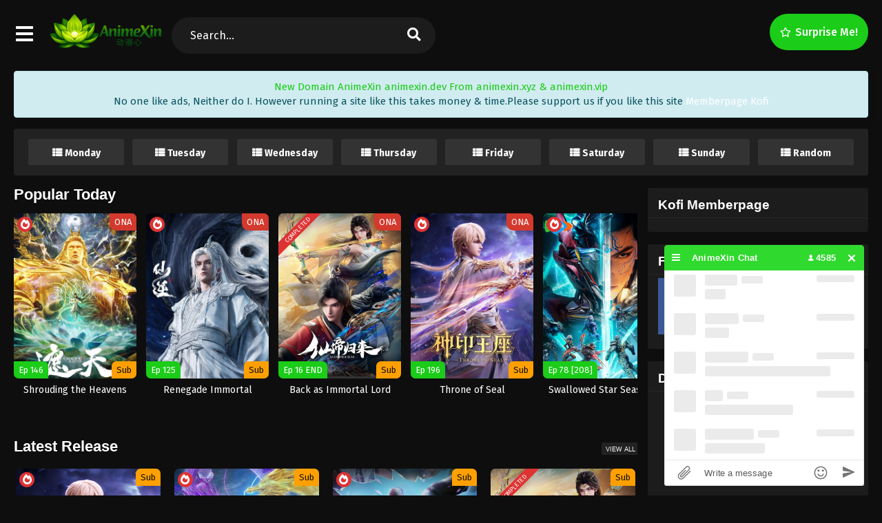

--- FILE ---
content_type: text/html
request_url: https://animexin.dev/
body_size: 20263
content:
<!DOCTYPE html>
<html xmlns="https://www.w3.org/1999/xhtml" lang="en-US">
<head profile="http://gmpg.org/xfn/11">
<meta http-equiv="Content-Type" content="text/html; charset=UTF-8" />
<meta name="viewport" content="width=device-width" />
<meta name="theme-color" content="#1bcc18">
<meta name="msapplication-navbutton-color" content="#1bcc18">
<meta name="mobile-web-app-capable" content="yes">
<meta name='robots' content='index, follow, max-image-preview:large, max-snippet:-1, max-video-preview:-1' />

	<!-- This site is optimized with the Yoast SEO plugin v26.8 - https://yoast.com/product/yoast-seo-wordpress/ -->
	<title>AnimeXin - AnimeXin - Streaming Download Donghua Subtitle Indonesia English</title>
	<meta name="description" content="AnimeXin - Streaming Download Donghua Subtitle Indonesia English" />
	<link rel="canonical" href="https://animexin.dev/" />
	<link rel="next" href="https://animexin.dev/page/2/" />
	<meta property="og:locale" content="en_US" />
	<meta property="og:type" content="website" />
	<meta property="og:title" content="AnimeXin" />
	<meta property="og:description" content="AnimeXin - Streaming Download Donghua Subtitle Indonesia English" />
	<meta property="og:url" content="https://animexin.dev/" />
	<meta property="og:site_name" content="AnimeXin" />
	<meta name="twitter:card" content="summary_large_image" />
	<script type="application/ld+json" class="yoast-schema-graph">{"@context":"https://schema.org","@graph":[{"@type":"CollectionPage","@id":"https://animexin.dev/","url":"https://animexin.dev/","name":"AnimeXin - AnimeXin - Streaming Download Donghua Subtitle Indonesia English","isPartOf":{"@id":"https://animexin.dev/#website"},"about":{"@id":"https://animexin.dev/#/schema/person/7bd09cec26b49cba46c64bf9736b2abd"},"description":"AnimeXin - Streaming Download Donghua Subtitle Indonesia English","breadcrumb":{"@id":"https://animexin.dev/#breadcrumb"},"inLanguage":"en-US"},{"@type":"BreadcrumbList","@id":"https://animexin.dev/#breadcrumb","itemListElement":[{"@type":"ListItem","position":1,"name":"Home"}]},{"@type":"WebSite","@id":"https://animexin.dev/#website","url":"https://animexin.dev/","name":"AnimeXin","description":"AnimeXin - Streaming Download Donghua Subtitle Indonesia English","publisher":{"@id":"https://animexin.dev/#/schema/person/7bd09cec26b49cba46c64bf9736b2abd"},"potentialAction":[{"@type":"SearchAction","target":{"@type":"EntryPoint","urlTemplate":"https://animexin.dev/?s={search_term_string}"},"query-input":{"@type":"PropertyValueSpecification","valueRequired":true,"valueName":"search_term_string"}}],"inLanguage":"en-US"},{"@type":["Person","Organization"],"@id":"https://animexin.dev/#/schema/person/7bd09cec26b49cba46c64bf9736b2abd","name":"AnimeXin","image":{"@type":"ImageObject","inLanguage":"en-US","@id":"https://animexin.dev/#/schema/person/image/","url":"https://animexin.dev/wp-content/uploads/2020/06/cropped-index.jpg","contentUrl":"https://animexin.dev/wp-content/uploads/2020/06/cropped-index.jpg","width":512,"height":512,"caption":"AnimeXin"},"logo":{"@id":"https://animexin.dev/#/schema/person/image/"},"sameAs":["https://animexin.vip"]}]}</script>
	<meta name="google-site-verification" content="mqrq7JCkEaxwelCUtsz9sYkntvRNC6lFtIJHizMtYaA" />
	<!-- / Yoast SEO plugin. -->


<link rel='dns-prefetch' href='//cdnjs.cloudflare.com' />
<link rel='dns-prefetch' href='//www.googletagmanager.com' />
<script>const ts_config = {"general":{"ajaxurl":"https:\/\/animexin.dev\/wp-admin\/admin-ajax.php","site_url":"https:\/\/animexin.dev","slow_view_count":false,"display_view_count":false,"slow_view_count_interval":6},"lang":{"bookmarked_label":"Bookmarked","bookmark_label":"Bookmark","bookmark_max_reached":"You have reached the maximum bookmark limit","widget_episode_label":"Episode"},"bookmark":{"max":"50","enabled":true},"series_history":{"widget":{"tpl":"<li>\n    <a href=\"#\/\" data-id=\"{{episode_id}}\" class=\"ts-history-item\">{{series_name}} {{episode_label}} <b>{{episode_number}}<\/b> <span class=\"post-date\">{{time}}<\/span><\/a>\n<\/li>"}}};</script><style id='wp-img-auto-sizes-contain-inline-css' type='text/css'>
img:is([sizes=auto i],[sizes^="auto," i]){contain-intrinsic-size:3000px 1500px}
/*# sourceURL=wp-img-auto-sizes-contain-inline-css */
</style>
<style id='wp-emoji-styles-inline-css' type='text/css'>

	img.wp-smiley, img.emoji {
		display: inline !important;
		border: none !important;
		box-shadow: none !important;
		height: 1em !important;
		width: 1em !important;
		margin: 0 0.07em !important;
		vertical-align: -0.1em !important;
		background: none !important;
		padding: 0 !important;
	}
/*# sourceURL=wp-emoji-styles-inline-css */
</style>
<style id='classic-theme-styles-inline-css' type='text/css'>
/*! This file is auto-generated */
.wp-block-button__link{color:#fff;background-color:#32373c;border-radius:9999px;box-shadow:none;text-decoration:none;padding:calc(.667em + 2px) calc(1.333em + 2px);font-size:1.125em}.wp-block-file__button{background:#32373c;color:#fff;text-decoration:none}
/*# sourceURL=/wp-includes/css/classic-themes.min.css */
</style>
<link rel='stylesheet' id='dashicons-css' href='https://animexin.dev/wp-includes/css/dashicons.min.css?ver=6.9' type='text/css' media='all' />
<link rel='stylesheet' id='style-css' href='https://animexin.dev/wp-content/themes/animestream/style.css?ver=2.3.2' type='text/css' media='all' />
<link rel='stylesheet' id='ts-darkstyle-css' href='https://animexin.dev/wp-content/themes/animestream/assets/css/darkmode.css?ver=2.3.2' type='text/css' media='all' />
<link rel='stylesheet' id='ts-second-style-css' href='https://animexin.dev/wp-content/themes/animestream/assets/css/second.css?ver=2.3.2' type='text/css' media='all' />
<link rel='stylesheet' id='ts-swiper-css' href='https://cdnjs.cloudflare.com/ajax/libs/Swiper/5.4.5/css/swiper.min.css?ver=5.4.5' type='text/css' media='all' />
<script type="text/javascript" src="https://animexin.dev/wp-content/themes/animestream/assets/js/jquery.min.js?ver=3.7.1" id="jquery-js"></script>
<script type="text/javascript" id="jquery-js-after">
/* <![CDATA[ */
const tsCastDefaultImg = 'https://animexin.dev/wp-content/themes/animestream/assets/img/character-default.png';
//# sourceURL=jquery-js-after
/* ]]> */
</script>
<script type="text/javascript" src="https://animexin.dev/wp-content/themes/animestream/assets/js/tsfn.js?ver=2.3.2" id="ts-functions-js"></script>
<script type="text/javascript" src="https://animexin.dev/wp-content/themes/animestream/assets/js/tabs.js?ver=2.3.2" id="ts-tabs-js"></script>
<script type="text/javascript" src="https://animexin.dev/wp-content/themes/animestream/assets/js/popular_widget.js?ver=2.3.2" id="ts-popular_widget-js"></script>
<script type="text/javascript" src="https://animexin.dev/wp-content/themes/animestream/assets/js/bookmark.js?ver=2.3.2" id="bookmarks_script-js"></script>

<!-- Google tag (gtag.js) snippet added by Site Kit -->
<!-- Google Analytics snippet added by Site Kit -->
<script type="text/javascript" src="https://www.googletagmanager.com/gtag/js?id=GT-TNPX44MM" id="google_gtagjs-js" async></script>
<script type="text/javascript" id="google_gtagjs-js-after">
/* <![CDATA[ */
window.dataLayer = window.dataLayer || [];function gtag(){dataLayer.push(arguments);}
gtag("set","linker",{"domains":["animexin.dev"]});
gtag("js", new Date());
gtag("set", "developer_id.dZTNiMT", true);
gtag("config", "GT-TNPX44MM");
 window._googlesitekit = window._googlesitekit || {}; window._googlesitekit.throttledEvents = []; window._googlesitekit.gtagEvent = (name, data) => { var key = JSON.stringify( { name, data } ); if ( !! window._googlesitekit.throttledEvents[ key ] ) { return; } window._googlesitekit.throttledEvents[ key ] = true; setTimeout( () => { delete window._googlesitekit.throttledEvents[ key ]; }, 5 ); gtag( "event", name, { ...data, event_source: "site-kit" } ); }; 
//# sourceURL=google_gtagjs-js-after
/* ]]> */
</script>
<link rel="https://api.w.org/" href="https://animexin.dev/wp-json/" /><link rel="EditURI" type="application/rsd+xml" title="RSD" href="https://animexin.dev/xmlrpc.php?rsd" />
<meta name="generator" content="WordPress 6.9" />
<meta name="generator" content="Site Kit by Google 1.170.0" /><meta name="onesignal-plugin" content="wordpress-3.8.0">
  <script src="https://cdn.onesignal.com/sdks/web/v16/OneSignalSDK.page.js" defer></script>
  <script>
          window.OneSignalDeferred = window.OneSignalDeferred || [];
          OneSignalDeferred.push(async function(OneSignal) {
            await OneSignal.init({
              appId: "ffad601c-4476-4823-ba39-f4ad5467bc57",
              serviceWorkerOverrideForTypical: true,
              path: "https://animexin.dev/wp-content/plugins/onesignal-free-web-push-notifications/sdk_files/",
              serviceWorkerParam: { scope: "/wp-content/plugins/onesignal-free-web-push-notifications/sdk_files/push/onesignal/" },
              serviceWorkerPath: "OneSignalSDKWorker.js",
            });
          });

          // Unregister the legacy OneSignal service worker to prevent scope conflicts
          if (navigator.serviceWorker) {
            navigator.serviceWorker.getRegistrations().then((registrations) => {
              // Iterate through all registered service workers
              registrations.forEach((registration) => {
                // Check the script URL to identify the specific service worker
                if (registration.active && registration.active.scriptURL.includes('OneSignalSDKWorker.js.php')) {
                  // Unregister the service worker
                  registration.unregister().then((success) => {
                    if (success) {
                      console.log('OneSignalSW: Successfully unregistered:', registration.active.scriptURL);
                    } else {
                      console.log('OneSignalSW: Failed to unregister:', registration.active.scriptURL);
                    }
                  });
                }
              });
            }).catch((error) => {
              console.error('Error fetching service worker registrations:', error);
            });
        }
        </script>
<link rel="preconnect" href="https://fonts.gstatic.com">
<link href="https://fonts.googleapis.com/css?family=Fira+Sans:400,400i,500,500i,600,600i,700,700i&?family=Inter:wght@400;700&display=swap" rel="stylesheet">
<link href="//maxcdn.bootstrapcdn.com/font-awesome/4.1.0/css/font-awesome.min.css" rel="stylesheet"><script>
	$(document).ready(function(){
		$(".shme").click(function(){
			$(".mm").toggleClass("shwx");
		});
		$(".expand").click(function(){
			$(".megavid").toggleClass("xp");
			$(".pd-expand").toggleClass("sxp");
		});
		$('.expand').click(function() {
			if ($('.expand').hasClass('slamdown')){
				$('.expand').removeClass('slamdown');
				jQuery(".mvelement").prependTo(jQuery(".megavid"));
			} else {
				$('.expand').addClass('slamdown');
				jQuery(".mvelement").appendTo(jQuery(".pd-expand"));
			  }
		});
		$(".gnr").click(function(){
			$(".gnrx").toggleClass("shwgx");
		});
		$(".light").click(function(){
			$(".lowvid").toggleClass("highvid");
		});
		$(".colap").click(function(){
			$(".mindes").toggleClass("alldes");
		});
		$(".topmobile").click(function(){
			$(".topmobcon").toggleClass("topmobshow");
		});
		$(".toggler").click(function(){
			$(".inmenu").toggleClass("inmshow");
		});
		$(".twoscmob").click(function(){
			$(".searchdesk").toggleClass("searchmobi");
		});
		$(".srcmob").click(function(){
			$(".minmb").toggleClass("minmbx");
		});
	});
	</script>
	<script>
	var defaultTheme = "darkmode";
	var tsmjsload = true;
	</script>
			<style>
			.darkmode .bxcl ul li span.dt a{background:#30353c;}
			#main-menu,.soraddlx .sorattlx,.releases .vl,.serieslist.pop ul li.topone .limit .bw .ctr,#footer .footermenu,.bigcontent .infox .spe span:before,.commentx #submit,.naveps .nvsc a,.radiox input:checked ~ .checkmarkx,.advancedsearch button.searchz,.lista a:hover,.bxcl ul li span.dt a:hover,.bookmark,.bs .bsx .limit .typez.Drama,.hpage a,.slider:before,.darkmode .naveps .nvsc a,.darkmode .lista a,.darkmode .nav_apb a:hover,#sidebar .section ul.season li:before,#sidebar .section ul.season::-webkit-scrollbar-thumb,#sidebar .section .ongoingseries ul li a .l .fas, #sidebar .section .ongoingseries ul li a .r,.releases.latesthome,.quickfilter .filters .filter.submit button,.footer-az .az-list li a,.stylesix .bsx .upscore,.stylefor .bsx .tt span i,.soraddlx .soraurlx strong,.bxcl ul li:hover,.darkmode .quickfilter .filters .filter.submit button,.darkmode .bxcl ul li:hover,#sidebar .section .ongoingseries ul::-webkit-scrollbar-thumb,.quickfilter .filters .filter .scrollz::-webkit-scrollbar-thumb,.bxcl ul::-webkit-scrollbar-thumb,.bigcontent .infox .genxed a:hover,.lastend .inepcx a,.single-info.bixbox .infox .spe span:before,.single-info.bixbox .infox .genxed a:hover,.series-gen .nav-tabs li.active a,.naveps.bignav .nvs.nvsc a,.darkmode .naveps.bignav .nvs.nvsc a,#top-menu li a:hover,.topmobile,.comment-list .comment-body .reply a:hover,.mngentwo .centernav .surprise,#menutwo .inmenu > ul,#menutwo .inmenu > ul>li>a,#menutwo .inmenu > ul>li:first-child:before,#menutwo .inmenu > ul>li:last-child:after,#slidertwo .item .info,.styletwo #sidebar .section .quickfilter .filters .filter.submit button,.styletwo .bs .bsx .limit .bt .epx,#slidertwo .swiper-pagination > span.swiper-pagination-bullet-active,.mngentwo .centernav .searchx.searchmobi #form #s,#sidebar .section .ts-wpop-series-gen .ts-wpop-nav-tabs li.active span,.bixbox .bvl,.post-nav-links .post-page-numbers,.paginationjs ul li a:hover,.paginationjs ul li.active a,.darkmode .paginationjs ul li.active a{background:#1bcc18;}
			.pagination span.page-numbers.current,#gallery.owl-loaded .owl-dots .owl-dot.active span,.taxindex li a:hover,.darkmode .taxindex li a:hover{background:#1bcc18 !important;}
			.releases span,.advancedsearch button.searchz,.lista a:hover,.darkmode .lista a,.stylefor .bsx:hover,.bxcl ul li:hover,.single-info.bixbox .infox .genxed a:hover,.comment-list .comment-body .reply a {border-color:#1bcc18;}
			.surprise:hover {color: #FFF;background: #333;}
			a:hover,.listupd .lexa .dtl h2 a:hover,.live-search_result_container a:hover,.footer-az .az-list li a:hover,.bxcl ul li span.dt a .dashicons .darkmode #sidebar .section .serieslist ul li .leftseries span a,.stylefor a:hover,.seventh .main-seven .tt .sosev span a:hover,.stylesix .bsx .inf span a,.epl-num a,.bixbox.episodedl .epwrapper .epheader .entry-info a,.darkmode a:hover,.dlbox ul li span a,.single-info.bixbox .infox .infolimit h2,.stylenine .bsx .inf span a,.comment-list .comment-body .reply a,.bigcontent .infox .spe span a,#slidertwo .item .info .watch:hover,#slidertwo .paging > div:hover i,.single-info.bixbox .infox .spe span a,.cmt .must-log-in a, .bigcontent .infox .spe span a,.stylesix .bsx .inf ul li a,.meta .year a,.blogpost .entry-header .entry-meta a,.darkmode .blogpost .entry-header .entry-meta a:hover,.darkmode .single-info.bixbox .infox .spe span a:hover,.darkmode .bigcontent .infox .spe span a:hover,.darkmode .cmt .must-log-in a:hover{color:#1bcc18;}
			.footer-az .az-list li a:hover{color:#1bcc18 !important;}
			.releases h1,.releases h3,#sidebar .section h4 {color:#333}
			.bs .bsx .limit .ply {background:rgba(0,0,0,0.5);}
			#main-menu ul li a:hover {text-decoration:none;color:#FFF;}
			.serieslist ul li .ctr,.bigcontent .infox .genxed a,.single-info.bixbox .infox .genxed a{color:#1bcc18;border-color:#1bcc18;}
			.darkmode .bigcontent .infox .genxed a,.darkmode .single-info.bixbox .infox .genxed a{color:#CCC}
			.darkmode .bigcontent .infox .genxed a:hover,.darkmode .single-info.bixbox .infox .genxed a:hover,.darkmode .single-info.bixbox .infox .infolimit h2,#ts-history-pagination ul li.active a{color:#FFF}
			.modex a {background: #333;}
			.modex a:hover,.stylefor .bsx .tt span i,.darkmode .naveps.bignav .nvs.nvsc a {color: #FFF;}
			.bigcontent .rt .rating,.bxcl ul li span.dt a{background: #f8f8f8;}
			.bookmark:hover{background:#1d1b26}
			.darkmode .lista a:hover{background:#333}
			@media only screen and (max-width: 800px){
				.th,.darkmode .th{background:#1bcc18;}
				#main-menu{background:rgba(28,28,28,.95);}
				.surprise{background:#1bcc18;}
			}
		</style>
		<style>.releases.hothome{background:#1bcc18;}</style>
	<script type='text/javascript'>
	//<![CDATA[
	$(document).ready(function(){
	   $("#shadow").css("height", $(document).height()).hide();
	   $(".light").click(function(){
		  $("#shadow").toggle();
			 if ($("#shadow").is(":hidden"))
				$(this).html("<i class='far fa-lightbulb' aria-hidden='true'></i> <span>Turn Off Light</span>").removeClass("turnedOff");
			 else
				$(this).html("<i class='fas fa-lightbulb' aria-hidden='true'></i> <span>Turn On Light</span>").addClass("turnedOff");
			 });

	  });
	//]]>
	</script>
    <script type="text/javascript">
            var sf_templates = "<a href=\"{search_url_escaped}\">View All Results<\/a>";
            var sf_position = '0';
            var sf_input = '.search-live';
            jQuery(document).ready(function(){
                jQuery(sf_input).ajaxyLiveSearch({"expand":false,"searchUrl":"https:\/\/animexin.dev\/?s=%s","text":"Search...","delay":500,"iwidth":180,"width":350,"ajaxUrl":"https:\/\/animexin.dev\/wp-admin\/admin-ajax.php","rtl":0});
                jQuery(".live-search_ajaxy-selective-input").keyup(function() {
                    var width = jQuery(this).val().length * 8;
                    if(width < 50) {
                        width = 50;
                    }
                    jQuery(this).width(width);
                });
                jQuery(".live-search_ajaxy-selective-search").click(function() {
                    jQuery(this).find(".live-search_ajaxy-selective-input").focus();
                });
                jQuery(".live-search_ajaxy-selective-close").click(function() {
                    jQuery(this).parent().remove();
                });
            });
    </script>
    <link rel="icon" href="https://animexin.dev/wp-content/uploads/2026/01/cropped-New-Logo-e1768365053967-32x32.png" sizes="32x32" />
<link rel="icon" href="https://animexin.dev/wp-content/uploads/2026/01/cropped-New-Logo-e1768365053967-192x192.png" sizes="192x192" />
<link rel="apple-touch-icon" href="https://animexin.dev/wp-content/uploads/2026/01/cropped-New-Logo-e1768365053967-180x180.png" />
<meta name="msapplication-TileImage" content="https://animexin.dev/wp-content/uploads/2026/01/cropped-New-Logo-e1768365053967-270x270.png" />
		<style type="text/css" id="wp-custom-css">
			.bs .bsx .limit .typez.Donghua{
	background:#F44336;
}
#main-menu ul li a {
color: #fff;
font-size:1em;
}
/*Jadwal Rilis Anime Mirip OtakuIndo By Exploit-*/
.schedule{
	width:100%;
	background-color:#FFF;
	padding:15px;
	margin:0 auto;
	margin-bottom:18px;
	display:table;
	border-radius: 3px;
}
.darkmode .schedule{
	background-color:#222;
}
.titleSchh{
	float:left;
	width:12%
}
.box_schh{
 border-radius: 12px;
}
.listSchh{
	border-radius: 3px;
	float:left;
	width:11.5%;
	margin:0 .5%;
	text-align:center;
	background-color:#0ce308;
}
.darkmode .listSchh{
	background-color:#333;
}
.listSchh h2{
	font-size:14px;
	cursor:pointer;
	position:relative;
	margin:0;
	padding:10px;
	padding-bottom:3px;
	color:#fff;
}
.listSchh h2:before{
		content:'\f00b';
	font-family:fontawesome;
	margin-right:4px;
}
.linesche{
	width:0;
	border-top:4px solid #ececec;
	transition:.2s;
}
.darkmode .linesche{
	width:0;
	border-top:4px solid #0ce308;
	transition:.2s;
}
.listSchh:hover .linesche{width:100%}
.subSchh{
	display:none;
	background-color:#fff;
	position:absolute;
	color:#fff;
	z-index:99;
  white-space: nowrap; 
  width: 180px; 
  overflow: hidden;
  text-overflow: ellipsis; 
}
.darkmode .subSchh{
		background-color:#333;
}
.listSchh:hover .subSchh{display:block}
.subSchh a{
	border-top: 4x solid #fff;
	padding:10px 10px 10px 8px;
	text-decoration:none;
	display:block;
	text-align:left;
	font-size:14px;
	font-weight:400;
	cursor:pointer;
	color:#333;
	background-color: #fff;
	border-bottom: 1px solid #ececec;
	overflow: hidden;
	text-overflow: ellipsis;
}
.darkmode .subSchh a{
	border-bottom: 1px solid #262432;
	overflow: hidden;
	text-overflow: ellipsis;
}
.darkmode .subSchh a{
		background-color: #333;
		color:#fff;
}
.subSchh a:before{
	content:'\f0a9';
	font-family:fontawesome;
	margin-right:4px;
	color: #333;
}
.darkmode .subSchh a:before{
	color: #fff;
}
.subSchh a:hover{
	background-color:#0ce308;
	color:#fff;
}
@media screen and (max-width:1024px){.titleSchh{width:100%}.box_schh{width:100%;padding:0;padding-top:15px}.listSchh{width:32%;margin-bottom:5px}}		</style>
		<style id='global-styles-inline-css' type='text/css'>
:root{--wp--preset--aspect-ratio--square: 1;--wp--preset--aspect-ratio--4-3: 4/3;--wp--preset--aspect-ratio--3-4: 3/4;--wp--preset--aspect-ratio--3-2: 3/2;--wp--preset--aspect-ratio--2-3: 2/3;--wp--preset--aspect-ratio--16-9: 16/9;--wp--preset--aspect-ratio--9-16: 9/16;--wp--preset--color--black: #000000;--wp--preset--color--cyan-bluish-gray: #abb8c3;--wp--preset--color--white: #ffffff;--wp--preset--color--pale-pink: #f78da7;--wp--preset--color--vivid-red: #cf2e2e;--wp--preset--color--luminous-vivid-orange: #ff6900;--wp--preset--color--luminous-vivid-amber: #fcb900;--wp--preset--color--light-green-cyan: #7bdcb5;--wp--preset--color--vivid-green-cyan: #00d084;--wp--preset--color--pale-cyan-blue: #8ed1fc;--wp--preset--color--vivid-cyan-blue: #0693e3;--wp--preset--color--vivid-purple: #9b51e0;--wp--preset--gradient--vivid-cyan-blue-to-vivid-purple: linear-gradient(135deg,rgb(6,147,227) 0%,rgb(155,81,224) 100%);--wp--preset--gradient--light-green-cyan-to-vivid-green-cyan: linear-gradient(135deg,rgb(122,220,180) 0%,rgb(0,208,130) 100%);--wp--preset--gradient--luminous-vivid-amber-to-luminous-vivid-orange: linear-gradient(135deg,rgb(252,185,0) 0%,rgb(255,105,0) 100%);--wp--preset--gradient--luminous-vivid-orange-to-vivid-red: linear-gradient(135deg,rgb(255,105,0) 0%,rgb(207,46,46) 100%);--wp--preset--gradient--very-light-gray-to-cyan-bluish-gray: linear-gradient(135deg,rgb(238,238,238) 0%,rgb(169,184,195) 100%);--wp--preset--gradient--cool-to-warm-spectrum: linear-gradient(135deg,rgb(74,234,220) 0%,rgb(151,120,209) 20%,rgb(207,42,186) 40%,rgb(238,44,130) 60%,rgb(251,105,98) 80%,rgb(254,248,76) 100%);--wp--preset--gradient--blush-light-purple: linear-gradient(135deg,rgb(255,206,236) 0%,rgb(152,150,240) 100%);--wp--preset--gradient--blush-bordeaux: linear-gradient(135deg,rgb(254,205,165) 0%,rgb(254,45,45) 50%,rgb(107,0,62) 100%);--wp--preset--gradient--luminous-dusk: linear-gradient(135deg,rgb(255,203,112) 0%,rgb(199,81,192) 50%,rgb(65,88,208) 100%);--wp--preset--gradient--pale-ocean: linear-gradient(135deg,rgb(255,245,203) 0%,rgb(182,227,212) 50%,rgb(51,167,181) 100%);--wp--preset--gradient--electric-grass: linear-gradient(135deg,rgb(202,248,128) 0%,rgb(113,206,126) 100%);--wp--preset--gradient--midnight: linear-gradient(135deg,rgb(2,3,129) 0%,rgb(40,116,252) 100%);--wp--preset--font-size--small: 13px;--wp--preset--font-size--medium: 20px;--wp--preset--font-size--large: 36px;--wp--preset--font-size--x-large: 42px;--wp--preset--spacing--20: 0.44rem;--wp--preset--spacing--30: 0.67rem;--wp--preset--spacing--40: 1rem;--wp--preset--spacing--50: 1.5rem;--wp--preset--spacing--60: 2.25rem;--wp--preset--spacing--70: 3.38rem;--wp--preset--spacing--80: 5.06rem;--wp--preset--shadow--natural: 6px 6px 9px rgba(0, 0, 0, 0.2);--wp--preset--shadow--deep: 12px 12px 50px rgba(0, 0, 0, 0.4);--wp--preset--shadow--sharp: 6px 6px 0px rgba(0, 0, 0, 0.2);--wp--preset--shadow--outlined: 6px 6px 0px -3px rgb(255, 255, 255), 6px 6px rgb(0, 0, 0);--wp--preset--shadow--crisp: 6px 6px 0px rgb(0, 0, 0);}:where(.is-layout-flex){gap: 0.5em;}:where(.is-layout-grid){gap: 0.5em;}body .is-layout-flex{display: flex;}.is-layout-flex{flex-wrap: wrap;align-items: center;}.is-layout-flex > :is(*, div){margin: 0;}body .is-layout-grid{display: grid;}.is-layout-grid > :is(*, div){margin: 0;}:where(.wp-block-columns.is-layout-flex){gap: 2em;}:where(.wp-block-columns.is-layout-grid){gap: 2em;}:where(.wp-block-post-template.is-layout-flex){gap: 1.25em;}:where(.wp-block-post-template.is-layout-grid){gap: 1.25em;}.has-black-color{color: var(--wp--preset--color--black) !important;}.has-cyan-bluish-gray-color{color: var(--wp--preset--color--cyan-bluish-gray) !important;}.has-white-color{color: var(--wp--preset--color--white) !important;}.has-pale-pink-color{color: var(--wp--preset--color--pale-pink) !important;}.has-vivid-red-color{color: var(--wp--preset--color--vivid-red) !important;}.has-luminous-vivid-orange-color{color: var(--wp--preset--color--luminous-vivid-orange) !important;}.has-luminous-vivid-amber-color{color: var(--wp--preset--color--luminous-vivid-amber) !important;}.has-light-green-cyan-color{color: var(--wp--preset--color--light-green-cyan) !important;}.has-vivid-green-cyan-color{color: var(--wp--preset--color--vivid-green-cyan) !important;}.has-pale-cyan-blue-color{color: var(--wp--preset--color--pale-cyan-blue) !important;}.has-vivid-cyan-blue-color{color: var(--wp--preset--color--vivid-cyan-blue) !important;}.has-vivid-purple-color{color: var(--wp--preset--color--vivid-purple) !important;}.has-black-background-color{background-color: var(--wp--preset--color--black) !important;}.has-cyan-bluish-gray-background-color{background-color: var(--wp--preset--color--cyan-bluish-gray) !important;}.has-white-background-color{background-color: var(--wp--preset--color--white) !important;}.has-pale-pink-background-color{background-color: var(--wp--preset--color--pale-pink) !important;}.has-vivid-red-background-color{background-color: var(--wp--preset--color--vivid-red) !important;}.has-luminous-vivid-orange-background-color{background-color: var(--wp--preset--color--luminous-vivid-orange) !important;}.has-luminous-vivid-amber-background-color{background-color: var(--wp--preset--color--luminous-vivid-amber) !important;}.has-light-green-cyan-background-color{background-color: var(--wp--preset--color--light-green-cyan) !important;}.has-vivid-green-cyan-background-color{background-color: var(--wp--preset--color--vivid-green-cyan) !important;}.has-pale-cyan-blue-background-color{background-color: var(--wp--preset--color--pale-cyan-blue) !important;}.has-vivid-cyan-blue-background-color{background-color: var(--wp--preset--color--vivid-cyan-blue) !important;}.has-vivid-purple-background-color{background-color: var(--wp--preset--color--vivid-purple) !important;}.has-black-border-color{border-color: var(--wp--preset--color--black) !important;}.has-cyan-bluish-gray-border-color{border-color: var(--wp--preset--color--cyan-bluish-gray) !important;}.has-white-border-color{border-color: var(--wp--preset--color--white) !important;}.has-pale-pink-border-color{border-color: var(--wp--preset--color--pale-pink) !important;}.has-vivid-red-border-color{border-color: var(--wp--preset--color--vivid-red) !important;}.has-luminous-vivid-orange-border-color{border-color: var(--wp--preset--color--luminous-vivid-orange) !important;}.has-luminous-vivid-amber-border-color{border-color: var(--wp--preset--color--luminous-vivid-amber) !important;}.has-light-green-cyan-border-color{border-color: var(--wp--preset--color--light-green-cyan) !important;}.has-vivid-green-cyan-border-color{border-color: var(--wp--preset--color--vivid-green-cyan) !important;}.has-pale-cyan-blue-border-color{border-color: var(--wp--preset--color--pale-cyan-blue) !important;}.has-vivid-cyan-blue-border-color{border-color: var(--wp--preset--color--vivid-cyan-blue) !important;}.has-vivid-purple-border-color{border-color: var(--wp--preset--color--vivid-purple) !important;}.has-vivid-cyan-blue-to-vivid-purple-gradient-background{background: var(--wp--preset--gradient--vivid-cyan-blue-to-vivid-purple) !important;}.has-light-green-cyan-to-vivid-green-cyan-gradient-background{background: var(--wp--preset--gradient--light-green-cyan-to-vivid-green-cyan) !important;}.has-luminous-vivid-amber-to-luminous-vivid-orange-gradient-background{background: var(--wp--preset--gradient--luminous-vivid-amber-to-luminous-vivid-orange) !important;}.has-luminous-vivid-orange-to-vivid-red-gradient-background{background: var(--wp--preset--gradient--luminous-vivid-orange-to-vivid-red) !important;}.has-very-light-gray-to-cyan-bluish-gray-gradient-background{background: var(--wp--preset--gradient--very-light-gray-to-cyan-bluish-gray) !important;}.has-cool-to-warm-spectrum-gradient-background{background: var(--wp--preset--gradient--cool-to-warm-spectrum) !important;}.has-blush-light-purple-gradient-background{background: var(--wp--preset--gradient--blush-light-purple) !important;}.has-blush-bordeaux-gradient-background{background: var(--wp--preset--gradient--blush-bordeaux) !important;}.has-luminous-dusk-gradient-background{background: var(--wp--preset--gradient--luminous-dusk) !important;}.has-pale-ocean-gradient-background{background: var(--wp--preset--gradient--pale-ocean) !important;}.has-electric-grass-gradient-background{background: var(--wp--preset--gradient--electric-grass) !important;}.has-midnight-gradient-background{background: var(--wp--preset--gradient--midnight) !important;}.has-small-font-size{font-size: var(--wp--preset--font-size--small) !important;}.has-medium-font-size{font-size: var(--wp--preset--font-size--medium) !important;}.has-large-font-size{font-size: var(--wp--preset--font-size--large) !important;}.has-x-large-font-size{font-size: var(--wp--preset--font-size--x-large) !important;}
/*# sourceURL=global-styles-inline-css */
</style>
<link rel='stylesheet' id='ts-fontawesome-css' href='https://animexin.dev/wp-content/themes/animestream/assets/css/font-awesome.min.css?ver=5.13.0' type='text/css' media='all' />
<link rel='stylesheet' id='ts-owl-carousel-css' href='https://animexin.dev/wp-content/themes/animestream/assets/css/owl.carousel.css?ver=2.3.2' type='text/css' media='all' />
</head>
<body class="darkmode styletwo" itemscope="itemscope" itemtype="http://schema.org/WebPage">
<script data-ssr="1" data-cfasync="false" async type="text/javascript" src="//sv.plunkerganser.cyou/r697a27672bf49/111223"></script><div id='shadow'></div>

<div class="th mngentwo">
	<div class="centernav bound">
		<div id="menutwo">
			<div class="toggler"><i class="fa fa-bars" aria-hidden="true"></i></div>

			<div class="inmenu" itemscope="itemscope" itemtype="http://schema.org/SiteNavigationElement" role="navigation">
				<ul id="menu-home" class="menu"><li id="menu-item-2073" class="menu-item menu-item-type-custom menu-item-object-custom current-menu-item current_page_item menu-item-2073"><a href="/" aria-current="page" itemprop="url"><span itemprop="name">Home</span></a></li>
<li id="menu-item-2076" class="menu-item menu-item-type-custom menu-item-object-custom menu-item-2076"><a href="/anime" itemprop="url"><span itemprop="name">Donghua List</span></a></li>
<li id="menu-item-26352" class="menu-item menu-item-type-post_type menu-item-object-page menu-item-26352"><a href="https://animexin.dev/release-date/" itemprop="url"><span itemprop="name">Release Date</span></a></li>
<li id="menu-item-2442" class="menu-item menu-item-type-post_type menu-item-object-page menu-item-2442"><a href="https://animexin.dev/genres/" itemprop="url"><span itemprop="name">Genres</span></a></li>
<li id="menu-item-2077" class="menu-item menu-item-type-post_type menu-item-object-page menu-item-2077"><a href="https://animexin.dev/bookmark-2/" itemprop="url"><span itemprop="name">Bookmark</span></a></li>
<li id="menu-item-2081" class="menu-item menu-item-type-post_type menu-item-object-page menu-item-2081"><a href="https://animexin.dev/dmca/" itemprop="url"><span itemprop="name">DMCA</span></a></li>
<li id="menu-item-2079" class="menu-item menu-item-type-post_type menu-item-object-page menu-item-2079"><a href="https://animexin.dev/how-to-download/" itemprop="url"><span itemprop="name">Download ?</span></a></li>
<li id="menu-item-3468" class="menu-item menu-item-type-post_type menu-item-object-page menu-item-3468"><a href="https://animexin.dev/help-information/" itemprop="url"><span itemprop="name">Help Information</span></a></li>
<li id="menu-item-7674" class="menu-item menu-item-type-post_type menu-item-object-page menu-item-privacy-policy menu-item-7674"><a rel="privacy-policy" href="https://animexin.dev/privacy-policy/" itemprop="url"><span itemprop="name">Privacy Policy</span></a></li>
</ul>			</div>
		</div>
		
		<header class="mainheader" role="banner" itemscope itemtype="http://schema.org/WPHeader">
			<div class="site-branding logox">
							<h1 class="logos">
					<a title="AnimeXin - AnimeXin &#8211; Streaming Download Donghua Subtitle Indonesia English" itemprop="url" href="https://animexin.dev/"><img itemprop="image" width="270" height="50" src="https://animexin.dev/wp-content/uploads/2026/01/New-Logo-e1768365053967.png" alt="AnimeXin - AnimeXin &#8211; Streaming Download Donghua Subtitle Indonesia English"><span class="hdl">AnimeXin - AnimeXin &#8211; Streaming Download Donghua Subtitle Indonesia English</span></a>
				</h1>
								<meta itemprop="name" content="AnimeXin" />
			</div>
		</header>

		<div class="searchx searchdesk">
			<form action="https://animexin.dev/" id="form" method="get" itemprop="potentialAction" itemscope itemtype="http://schema.org/SearchAction">
				<meta itemprop="target" content="https://animexin.dev/?s={query}"/>
				<input id="s" itemprop="query-input" class="search-live" type="text" placeholder="Search..." name="s"/>
				<button type="submit" id="submitsearch" aria-label="search"><i class="fas fa-search" aria-hidden="true"></i></button>
			</form>
		</div>
					<a href="https://animexin.dev/random" class="surprise" aria-label="Surprise Me!"><i class="far fa-star" aria-hidden="true"></i> <span>Surprise Me!</span></a>
				<span class="twoscmob"><i class="fas fa-search" aria-hidden="true"></i></span>
	</div>
</div>

<div id="content">
	<div class="wrapper">
		<div class="announ"><center> <div style="color:#1bcc18;"> New Domain AnimeXin animexin.dev From animexin.xyz & animexin.vip</div> No one like ads, Neither do I. However running a site like this takes money & time.Please support us if you like this site <a href="https://ko-fi.com/haibodong"> Memberpage Kofi</a></center></div>		
<div class="container schedule masonry-brick">
   <div class="container box_schh">
   <!--Salin This One-->
    <div class="listSchh">
     <h2>Monday</h2>
     <div class="linesche"></div>
     <div class="subSchh">
       <div style="height:5px;"></div> 
      <a href="https://animexin.dev/anime/supreme-god-emperor/">Supreme God Emperor</a>
      <a href="https://animexin.dev/anime/againts-the-sky-supreme/">Against Sky Supreme</a>		
	  <a href="https://animexin.dev/renegade-immortal/">Renegade Immortal</a>
      <a href="https://animexin.dev/immortality-season-5/">Immortality Season 5</a>
     </div>
      </div>
   <!--Salin This To-->
   <div class="listSchh">
     <h2>Tuesday</h2>
     <div class="linesche"></div>
     <div class="subSchh">
       <div style="height:5px;"></div> 
	  <a href="https://animexin.dev/swallowed-star-season-4/">Swallowed Star Season 3</a>
      <a href="https://animexin.dev/anime/martial-master/">Martial Master</a>
	  <a href="https://animexin.dev/anime/100-000-years-of-refining-qi/">100.000 Years of Refining Qi</a>
      <a href="https://animexin.dev/anime/wan-jie-du-zun-ten-thousand-worlds/">Wan Jie Du Zun [Ten Thousand Worlds]</a>
	  <a href="https://animexin.dev/world-defying-dan-god/">World Defying Dan God</a>
	  <a href="https://animexin.dev/apotheosis/">Apotheosis</a>
	  <a href="https://animexin.dev/sword-and-fairy-3/">Sword and Fairy 3</a>
     </div>
    </div>
   <div class="listSchh">
     <h2>Wednesday</h2>
     <div class="linesche"></div>
     <div class="subSchh">
       <div style="height:5px;"></div>
	  <a href="https://animexin.dev/anime/shrounding-the-heavens/">Shrouding the Heavens</a>
	  <a href="https://animexin.dev/twin-martial-souls/">Twin Martial Souls</a>
	  <a href="https://animexin.dev/zi-chuan-purple-river-season-2/">[Zi Chuan] Purple River Season 2</a>
	  <a href="https://animexin.dev/heaven-scrap-master/">Heaven Scrap Master</a>
	  <a href="https://animexin.dev/divine-manifestation/">Divine Manifestation</a>
	  <a href="https://animexin.dev/back-as-immortal-lord/">Back as Immortal Lord</a>
     </div>
    </div>
   <div class="listSchh">
     <h2>Thursday</h2>
     <div class="linesche"></div>
     <div class="subSchh">
		<div style="height:5px;"></div> 
	  <a href="https://animexin.dev/anime/throne-of-seal/">Throne of Seal</a>
	  <a href="https://animexin.dev/big-brother/#/">Big Brother</a>
	  <a href="https://animexin.dev/twin-martial-souls/">Twin Martial Souls</a>
      <a href="https://animexin.dev/wind-driver-in-tang-dynasty/">Wind Driver in Tang Dynasty</a>
      <a href="https://animexin.dev/sword-of-coming-season-2/">Sword of Coming Season 2</a>
     </div>
    </div>
   <div class="listSchh">
     <h2>Friday</h2>
     <div class="linesche"></div>
     <div class="subSchh">
       <div style="height:5px;"></div> 
	  <a href="https://animexin.dev/anime/againts-the-sky-supreme/">Against Sky Supreme</a>
      <a href="https://animexin.dev/anime/supreme-god-emperor/">Supreme God Emperor</a>
      <a href="https://animexin.dev/anime/perfect-world-wanmei-shijie/">Perfect World</a>
	  <a href="https://animexin.dev/tomb-of-fallen-gods-season-3/">Tomb of Fallen Gods Season 3</a>
	  <a href="https://animexin.dev/the-gate-of-mystical-realm/">The Gate of Mystical Realm</a>
	  <a href="https://animexin.dev/the-great-ruler-3d/">The Great Ruler 3D</a>
     </div>
    </div>
   <div class="listSchh">
     <h2>Saturday</h2>
     <div class="linesche"></div>
     <div class="subSchh">
       <div style="height:5px;"></div> 
      <a href="https://animexin.dev/anime/soul-land-2-the-peerless-tang-clan/">Soul Land 2: The Peerless Tang Sect</a>
      <a href="https://animexin.dev/anime/wan-jie-du-zun-ten-thousand-worlds/">Wan Jie Du Zun [Ten Thousand Worlds]</a>
	  <a href="https://animexin.dev/anime/100-000-years-of-refining-qi/">100.000 Years of Refining Qi</a>
	  <a href="https://animexin.dev/legend-of-martial-immortal/">Legend of Martial Immortal</a>
	  <a href="https://animexin.dev/threads-of-fate-a-war-untold/">Threads of Fate: A War Untold</a>
	  <a href="https://animexin.dev/ascendants-of-the-nine-suns/">Ascendants of the Nine Suns</a>
     </div>
    </div>
   <div class="listSchh">
     <h2>Sunday</h2>
     <div class="linesche"></div>
     <div class="subSchh">
       <div style="height:5px;"></div> 
      <a href="https://animexin.dev/btth-season-5/">Battle Through the Heavens Season 5</a>
	  <a href="https://animexin.dev/the-daily-life-of-the-immortal-king-season-5/">The Daily Life of the Immortal King Season 5</a>
	  <a href="https://animexin.dev/tales-of-herding-gods/">Tales of Herding Gods</a>
      <a href="https://animexin.dev/anime/martial-master/">Martial Master</a>
	  <a href="https://animexin.dev/heaven-scrap-master/">Heaven Scrap Master</a>
	  <a href="https://animexin.dev/beyond-times-gaze/">Beyond Time’s Gaze</a>
     </div>
    </div>
   <div class="listSchh">
     <h2>Random</h2>
     <div class="linesche"></div>
     <div class="subSchh">
       <div style="height:5px;"></div> 
      <a href="#"></a>	
     </div>
    </div>
  <!--Pembungkus-->
  </div>
 </div>
<div class="postbody">
				<div class="bixbox bbnofrm">
		<div class="releases hothome"><h2>Popular Today</h2></div>
		<div class="listupd popularslider">
		<div class="popconslide">
		<article class="bs" itemscope="itemscope" itemtype="http://schema.org/CreativeWork">
	<div class="bsx">
		<a href="https://animexin.dev/shrouding-the-heavens-episode-146-indonesia-english-sub/" itemprop="url" title="Shrouding the Heavens Episode 146 Indonesia, English Sub" class="tip" rel="12518">
		<div class="limit">
						<div class="hotbadge"><i class="fas fa-fire-alt"></i></div>			<div class="typez ONA">ONA</div>
			<div class="ply"><i class="far fa-play-circle"></i></div>
			<div class="bt">
				<span class="epx">Ep 146</span>				<span class="sb Sub">Sub</span>			</div>
			<img src="https://animexin.dev/wp-content/uploads/2023/05/shrouding-the-heavens-new.jpg" class="ts-post-image wp-post-image attachment-post-thumbnail size-post-thumbnail" loading="lazy" itemprop="image" title="Shrouding the Heavens Episode 146 Indonesia, English Sub" alt="Shrouding the Heavens Episode 146 Indonesia, English Sub" width="770" height="1080"/>		</div>
			<div class="tt">
				Shrouding the Heavens				<h2 itemprop="headline">Shrouding the Heavens Episode 146 Indonesia, English Sub</h2>
			</div>
		</a>
	</div>
</article><article class="bs" itemscope="itemscope" itemtype="http://schema.org/CreativeWork">
	<div class="bsx">
		<a href="https://animexin.dev/renegade-immortal-episode-125-indonesia-english-sub/" itemprop="url" title="Renegade Immortal Episode 125 Indonesia, English Sub" class="tip" rel="14646">
		<div class="limit">
						<div class="hotbadge"><i class="fas fa-fire-alt"></i></div>			<div class="typez ONA">ONA</div>
			<div class="ply"><i class="far fa-play-circle"></i></div>
			<div class="bt">
				<span class="epx">Ep 125</span>				<span class="sb Sub">Sub</span>			</div>
			<img src="https://animexin.dev/wp-content/uploads/2023/09/Renegade-Immortal-Ascendant.jpg" class="ts-post-image wp-post-image attachment-post-thumbnail size-post-thumbnail" loading="lazy" itemprop="image" title="Renegade Immortal Episode 125 Indonesia, English Sub" alt="Renegade Immortal Episode 125 Indonesia, English Sub" width="770" height="1080"/>		</div>
			<div class="tt">
				Renegade Immortal				<h2 itemprop="headline">Renegade Immortal Episode 125 Indonesia, English Sub</h2>
			</div>
		</a>
	</div>
</article><article class="bs" itemscope="itemscope" itemtype="http://schema.org/CreativeWork">
	<div class="bsx">
		<a href="https://animexin.dev/back-as-immortal-lord-episode-16-end-indonesia-english-sub/" itemprop="url" title="Back as Immortal Lord Episode 16 END Indonesia, English Sub" class="tip" rel="25283">
		<div class="limit">
			<div class="status Completed">Completed</div>						<div class="typez ONA">ONA</div>
			<div class="ply"><i class="far fa-play-circle"></i></div>
			<div class="bt">
				<span class="epx">Ep 16 END</span>				<span class="sb Sub">Sub</span>			</div>
			<img src="https://animexin.dev/wp-content/uploads/2025/10/Back-as-Immortal-Lord.jpg" class="ts-post-image wp-post-image attachment-post-thumbnail size-post-thumbnail" loading="lazy" itemprop="image" title="Back as Immortal Lord Episode 16 END Indonesia, English Sub" alt="Back as Immortal Lord Episode 16 END Indonesia, English Sub" width="960" height="1280"/>		</div>
			<div class="tt">
				Back as Immortal Lord				<h2 itemprop="headline">Back as Immortal Lord Episode 16 END Indonesia, English Sub</h2>
			</div>
		</a>
	</div>
</article><article class="bs" itemscope="itemscope" itemtype="http://schema.org/CreativeWork">
	<div class="bsx">
		<a href="https://animexin.dev/throne-of-seal-episode-196-indonesia-english-sub/" itemprop="url" title="Throne of Seal Episode 196 Indonesia, English Sub" class="tip" rel="8755">
		<div class="limit">
						<div class="hotbadge"><i class="fas fa-fire-alt"></i></div>			<div class="typez ONA">ONA</div>
			<div class="ply"><i class="far fa-play-circle"></i></div>
			<div class="bt">
				<span class="epx">Ep 196</span>				<span class="sb Sub">Sub</span>			</div>
			<img src="https://animexin.dev/wp-content/uploads/2022/04/ToS-HD-new.jpg" class="ts-post-image wp-post-image attachment-post-thumbnail size-post-thumbnail" loading="lazy" itemprop="image" title="Throne of Seal Episode 196 Indonesia, English Sub" alt="Throne of Seal Episode 196 Indonesia, English Sub" width="404" height="548"/>		</div>
			<div class="tt">
				Throne of Seal				<h2 itemprop="headline">Throne of Seal Episode 196 Indonesia, English Sub</h2>
			</div>
		</a>
	</div>
</article><article class="bs" itemscope="itemscope" itemtype="http://schema.org/CreativeWork">
	<div class="bsx">
		<a href="https://animexin.dev/swallowed-star-season-4-episode-78-208-indonesia-english-sub/" itemprop="url" title="Swallowed Star Season 4 Episode 78 [208] Indonesia, English Sub" class="tip" rel="18925">
		<div class="limit">
						<div class="hotbadge"><i class="fas fa-fire-alt"></i></div>			<div class="typez ONA">ONA</div>
			<div class="ply"><i class="far fa-play-circle"></i></div>
			<div class="bt">
				<span class="epx">Ep 78 [208]</span>				<span class="sb Sub">Sub</span>			</div>
			<img src="https://animexin.dev/wp-content/uploads/2024/08/Swallowed-HD26.jpg" class="ts-post-image wp-post-image attachment-post-thumbnail size-post-thumbnail" loading="lazy" itemprop="image" title="Swallowed Star Season 4 Episode 78 [208] Indonesia, English Sub" alt="Swallowed Star Season 4 Episode 78 [208] Indonesia, English Sub" width="1080" height="1920"/>		</div>
			<div class="tt">
				Swallowed Star Season 4				<h2 itemprop="headline">Swallowed Star Season 4 Episode 78 [208] Indonesia, English Sub</h2>
			</div>
		</a>
	</div>
</article>			</div>
		</div>
	</div>
		<div class="bixbox bbnofrm">
		<div class="releases latesthome"><h3>Latest Release</h3><a class="vl" href="https://animexin.dev/anime/?status=&type=&order=update">View All</a></div>
	<div class="listupd normal">
		<div class="excstf">
		<article class="bs styleegg" itemscope="itemscope" itemtype="http://schema.org/CreativeWork">
	<div class="bsx">
		<a href="https://animexin.dev/throne-of-seal-episode-196-indonesia-english-sub/" itemprop="url" title="Throne of Seal Episode 196 Indonesia, English Sub" class="tip" rel="8755">
		<div class="limit">
						<div class="hotbadge"><i class="fas fa-fire-alt"></i></div>			<div class="bt">
				<span class="sb Sub">Sub</span>			</div>
			<div class="ply"><i class="far fa-play-circle"></i></div>
			<div class="egghead">
				<div class="eggtitle">Throne of Seal</div>
				<div class="eggmeta">
					<div class="eggtype ONA">ONA</div>
					<div class="eggepisode">Episode 196</div>				</div>
			</div>
			<img src="https://animexin.dev/wp-content/uploads/2022/04/ToS-HD-new.jpg" class="ts-post-image wp-post-image attachment-medium_large size-medium_large" loading="lazy" itemprop="image" title="Throne of Seal Episode 196 Indonesia, English Sub" alt="Throne of Seal Episode 196 Indonesia, English Sub" width="404" height="548"/>		</div>
			<div class="tt">
				<h2 itemprop="headline">Throne of Seal Episode 196 Indonesia, English Sub</h2>
			</div>
		</a>
	</div>
</article><article class="bs styleegg" itemscope="itemscope" itemtype="http://schema.org/CreativeWork">
	<div class="bsx">
		<a href="https://animexin.dev/twin-martial-souls-episode-58-indonesia-english-sub/" itemprop="url" title="Twin Martial Souls Episode 58 Indonesia, English Sub" class="tip" rel="23922">
		<div class="limit">
						<div class="hotbadge"><i class="fas fa-fire-alt"></i></div>			<div class="bt">
				<span class="sb Sub">Sub</span>			</div>
			<div class="ply"><i class="far fa-play-circle"></i></div>
			<div class="egghead">
				<div class="eggtitle">Twin Martial Souls</div>
				<div class="eggmeta">
					<div class="eggtype ONA">ONA</div>
					<div class="eggepisode">Episode 58</div>				</div>
			</div>
			<img src="https://animexin.dev/wp-content/uploads/2025/07/Twin-Martial-Souls-768x1078.jpg" class="ts-post-image wp-post-image attachment-medium_large size-medium_large" loading="lazy" itemprop="image" title="Twin Martial Souls Episode 58 Indonesia, English Sub" alt="Twin Martial Souls Episode 58 Indonesia, English Sub" width="768" height="1078"/>		</div>
			<div class="tt">
				<h2 itemprop="headline">Twin Martial Souls Episode 58 Indonesia, English Sub</h2>
			</div>
		</a>
	</div>
</article><article class="bs styleegg" itemscope="itemscope" itemtype="http://schema.org/CreativeWork">
	<div class="bsx">
		<a href="https://animexin.dev/heaven-scrap-master-episode-38-indonesia-english-sub/" itemprop="url" title="Heaven Scrap Master Episode 38 Indonesia, English Sub" class="tip" rel="24875">
		<div class="limit">
						<div class="hotbadge"><i class="fas fa-fire-alt"></i></div>			<div class="bt">
				<span class="sb Sub">Sub</span>			</div>
			<div class="ply"><i class="far fa-play-circle"></i></div>
			<div class="egghead">
				<div class="eggtitle">Heaven Scrap Master</div>
				<div class="eggmeta">
					<div class="eggtype ONA">ONA</div>
					<div class="eggepisode">Episode 38</div>				</div>
			</div>
			<img src="https://animexin.dev/wp-content/uploads/2025/09/Heaven-Scrap-Master-768x1077.jpg" class="ts-post-image wp-post-image attachment-medium_large size-medium_large" loading="lazy" itemprop="image" title="Heaven Scrap Master Episode 38 Indonesia, English Sub" alt="Heaven Scrap Master Episode 38 Indonesia, English Sub" width="768" height="1077"/>		</div>
			<div class="tt">
				<h2 itemprop="headline">Heaven Scrap Master Episode 38 Indonesia, English Sub</h2>
			</div>
		</a>
	</div>
</article><article class="bs styleegg" itemscope="itemscope" itemtype="http://schema.org/CreativeWork">
	<div class="bsx">
		<a href="https://animexin.dev/back-as-immortal-lord-episode-16-end-indonesia-english-sub/" itemprop="url" title="Back as Immortal Lord Episode 16 END Indonesia, English Sub" class="tip" rel="25283">
		<div class="limit">
			<div class="status Completed">Completed</div>						<div class="bt">
				<span class="sb Sub">Sub</span>			</div>
			<div class="ply"><i class="far fa-play-circle"></i></div>
			<div class="egghead">
				<div class="eggtitle">Back as Immortal Lord</div>
				<div class="eggmeta">
					<div class="eggtype ONA">ONA</div>
					<div class="eggepisode">Episode 16 END</div>				</div>
			</div>
			<img src="https://animexin.dev/wp-content/uploads/2025/10/Back-as-Immortal-Lord-768x1024.jpg" class="ts-post-image wp-post-image attachment-medium_large size-medium_large" loading="lazy" itemprop="image" title="Back as Immortal Lord Episode 16 END Indonesia, English Sub" alt="Back as Immortal Lord Episode 16 END Indonesia, English Sub" width="768" height="1024"/>		</div>
			<div class="tt">
				<h2 itemprop="headline">Back as Immortal Lord Episode 16 END Indonesia, English Sub</h2>
			</div>
		</a>
	</div>
</article><article class="bs styleegg" itemscope="itemscope" itemtype="http://schema.org/CreativeWork">
	<div class="bsx">
		<a href="https://animexin.dev/divine-manifestation-episode-17-indonesia-english-sub/" itemprop="url" title="Divine Manifestation Episode 17 Indonesia, English Sub" class="tip" rel="24968">
		<div class="limit">
						<div class="hotbadge"><i class="fas fa-fire-alt"></i></div>			<div class="bt">
				<span class="sb Sub">Sub</span>			</div>
			<div class="ply"><i class="far fa-play-circle"></i></div>
			<div class="egghead">
				<div class="eggtitle">Divine Manifestation</div>
				<div class="eggmeta">
					<div class="eggtype ONA">ONA</div>
					<div class="eggepisode">Episode 17</div>				</div>
			</div>
			<img src="https://animexin.dev/wp-content/uploads/2025/10/divine-manifestation-1.jpg" class="ts-post-image wp-post-image attachment-medium_large size-medium_large" loading="lazy" itemprop="image" title="Divine Manifestation Episode 17 Indonesia, English Sub" alt="Divine Manifestation Episode 17 Indonesia, English Sub" width="750" height="1000"/>		</div>
			<div class="tt">
				<h2 itemprop="headline">Divine Manifestation Episode 17 Indonesia, English Sub</h2>
			</div>
		</a>
	</div>
</article><article class="bs styleegg" itemscope="itemscope" itemtype="http://schema.org/CreativeWork">
	<div class="bsx">
		<a href="https://animexin.dev/zi-chuan-purple-river-season-2-episode-30-indonesia-english-sub/" itemprop="url" title="[Zi Chuan] Purple River‌ Season 2 Episode 30 Indonesia, English Sub" class="tip" rel="24020">
		<div class="limit">
						<div class="hotbadge"><i class="fas fa-fire-alt"></i></div>			<div class="bt">
				<span class="sb Sub">Sub</span>			</div>
			<div class="ply"><i class="far fa-play-circle"></i></div>
			<div class="egghead">
				<div class="eggtitle">[Zi Chuan] Purple River‌ Season 2</div>
				<div class="eggmeta">
					<div class="eggtype ONA">ONA</div>
					<div class="eggepisode">Episode 30</div>				</div>
			</div>
			<img src="https://animexin.dev/wp-content/uploads/2025/07/Purple-River‌-Season-2-768x1077.jpg" class="ts-post-image wp-post-image attachment-medium_large size-medium_large" loading="lazy" itemprop="image" title="[Zi Chuan] Purple River‌ Season 2 Episode 30 Indonesia, English Sub" alt="[Zi Chuan] Purple River‌ Season 2 Episode 30 Indonesia, English Sub" width="768" height="1077"/>		</div>
			<div class="tt">
				<h2 itemprop="headline">[Zi Chuan] Purple River‌ Season 2 Episode 30 Indonesia, English Sub</h2>
			</div>
		</a>
	</div>
</article><article class="bs styleegg" itemscope="itemscope" itemtype="http://schema.org/CreativeWork">
	<div class="bsx">
		<a href="https://animexin.dev/wan-jie-du-zun-ten-thousand-worlds-episode-403-indonesia-english-sub/" itemprop="url" title="Wan Jie Du Zun [Ten Thousand Worlds] Episode 403 Indonesia, English Sub" class="tip" rel="5091">
		<div class="limit">
									<div class="bt">
				<span class="sb Sub">Sub</span>			</div>
			<div class="ply"><i class="far fa-play-circle"></i></div>
			<div class="egghead">
				<div class="eggtitle">Wan Jie Du Zun [Ten Thousand Worlds]</div>
				<div class="eggmeta">
					<div class="eggtype ONA">ONA</div>
					<div class="eggepisode">Episode 403</div>				</div>
			</div>
			<img src="https://animexin.dev/wp-content/uploads/2021/04/Lord-of-the-Ancient-God-Grave-Subtitle.webp" class="ts-post-image wp-post-image attachment-medium_large size-medium_large" loading="lazy" itemprop="image" title="Wan Jie Du Zun [Ten Thousand Worlds] Episode 403 Indonesia, English Sub" alt="Wan Jie Du Zun [Ten Thousand Worlds] Episode 403 Indonesia, English Sub" width="345" height="565"/>		</div>
			<div class="tt">
				<h2 itemprop="headline">Wan Jie Du Zun [Ten Thousand Worlds] Episode 403 Indonesia, English Sub</h2>
			</div>
		</a>
	</div>
</article><article class="bs styleegg" itemscope="itemscope" itemtype="http://schema.org/CreativeWork">
	<div class="bsx">
		<a href="https://animexin.dev/shrouding-the-heavens-episode-146-indonesia-english-sub/" itemprop="url" title="Shrouding the Heavens Episode 146 Indonesia, English Sub" class="tip" rel="12518">
		<div class="limit">
						<div class="hotbadge"><i class="fas fa-fire-alt"></i></div>			<div class="bt">
				<span class="sb Sub">Sub</span>			</div>
			<div class="ply"><i class="far fa-play-circle"></i></div>
			<div class="egghead">
				<div class="eggtitle">Shrouding the Heavens</div>
				<div class="eggmeta">
					<div class="eggtype ONA">ONA</div>
					<div class="eggepisode">Episode 146</div>				</div>
			</div>
			<img src="https://animexin.dev/wp-content/uploads/2023/05/shrouding-the-heavens-new-768x1077.jpg" class="ts-post-image wp-post-image attachment-medium_large size-medium_large" loading="lazy" itemprop="image" title="Shrouding the Heavens Episode 146 Indonesia, English Sub" alt="Shrouding the Heavens Episode 146 Indonesia, English Sub" width="768" height="1077"/>		</div>
			<div class="tt">
				<h2 itemprop="headline">Shrouding the Heavens Episode 146 Indonesia, English Sub</h2>
			</div>
		</a>
	</div>
</article><article class="bs styleegg" itemscope="itemscope" itemtype="http://schema.org/CreativeWork">
	<div class="bsx">
		<a href="https://animexin.dev/100-000-years-of-refining-qi-episode-315-indonesia-english-sub/" itemprop="url" title="100.000 Years of Refining Qi Episode 315 Indonesia, English Sub" class="tip" rel="11608">
		<div class="limit">
						<div class="hotbadge"><i class="fas fa-fire-alt"></i></div>			<div class="bt">
				<span class="sb Sub">Sub</span>			</div>
			<div class="ply"><i class="far fa-play-circle"></i></div>
			<div class="egghead">
				<div class="eggtitle">100.000 Years of Refining Qi</div>
				<div class="eggmeta">
					<div class="eggtype ONA">ONA</div>
					<div class="eggepisode">Episode 315</div>				</div>
			</div>
			<img src="https://animexin.dev/wp-content/uploads/2023/02/100.000-refining-qi-768x1030.jpg" class="ts-post-image wp-post-image attachment-medium_large size-medium_large" loading="lazy" itemprop="image" title="100.000 Years of Refining Qi Episode 315 Indonesia, English Sub" alt="100.000 Years of Refining Qi Episode 315 Indonesia, English Sub" width="768" height="1030"/>		</div>
			<div class="tt">
				<h2 itemprop="headline">100.000 Years of Refining Qi Episode 315 Indonesia, English Sub</h2>
			</div>
		</a>
	</div>
</article><article class="bs styleegg" itemscope="itemscope" itemtype="http://schema.org/CreativeWork">
	<div class="bsx">
		<a href="https://animexin.dev/sword-and-fairy-3-episode-7-indonesia-english-sub/" itemprop="url" title="Sword and Fairy 3 Episode 7 Indonesia, English Sub" class="tip" rel="26185">
		<div class="limit">
						<div class="hotbadge"><i class="fas fa-fire-alt"></i></div>			<div class="bt">
				<span class="sb Sub">Sub</span>			</div>
			<div class="ply"><i class="far fa-play-circle"></i></div>
			<div class="egghead">
				<div class="eggtitle">Sword and Fairy 3</div>
				<div class="eggmeta">
					<div class="eggtype ONA">ONA</div>
					<div class="eggepisode">Episode 7</div>				</div>
			</div>
			<img src="https://animexin.dev/wp-content/uploads/2025/12/Sword-and-Fairy-3-768x1077.jpg" class="ts-post-image wp-post-image attachment-medium_large size-medium_large" loading="lazy" itemprop="image" title="Sword and Fairy 3 Episode 7 Indonesia, English Sub" alt="Sword and Fairy 3 Episode 7 Indonesia, English Sub" width="768" height="1077"/>		</div>
			<div class="tt">
				<h2 itemprop="headline">Sword and Fairy 3 Episode 7 Indonesia, English Sub</h2>
			</div>
		</a>
	</div>
</article><article class="bs styleegg" itemscope="itemscope" itemtype="http://schema.org/CreativeWork">
	<div class="bsx">
		<a href="https://animexin.dev/martial-master-episode-620-indonesia-english-sub/" itemprop="url" title="Martial Master Episode 620 Indonesia, English Sub" class="tip" rel="1693">
		<div class="limit">
						<div class="hotbadge"><i class="fas fa-fire-alt"></i></div>			<div class="bt">
				<span class="sb Sub">Sub</span>			</div>
			<div class="ply"><i class="far fa-play-circle"></i></div>
			<div class="egghead">
				<div class="eggtitle">Martial Master</div>
				<div class="eggmeta">
					<div class="eggtype ONA">ONA</div>
					<div class="eggepisode">Episode 620</div>				</div>
			</div>
			<img src="https://animexin.dev/wp-content/uploads/2020/03/martial-master-2025.jpg" class="ts-post-image wp-post-image attachment-medium_large size-medium_large" loading="lazy" itemprop="image" title="Martial Master Episode 620 Indonesia, English Sub" alt="Martial Master Episode 620 Indonesia, English Sub" width="720" height="1280"/>		</div>
			<div class="tt">
				<h2 itemprop="headline">Martial Master Episode 620 Indonesia, English Sub</h2>
			</div>
		</a>
	</div>
</article><article class="bs styleegg" itemscope="itemscope" itemtype="http://schema.org/CreativeWork">
	<div class="bsx">
		<a href="https://animexin.dev/world-defying-dan-god-episode-11-indonesia-english-sub/" itemprop="url" title="World Defying Dan God Episode 11 Indonesia, English Sub" class="tip" rel="25767">
		<div class="limit">
						<div class="hotbadge"><i class="fas fa-fire-alt"></i></div>			<div class="bt">
				<span class="sb Sub">Sub</span>			</div>
			<div class="ply"><i class="far fa-play-circle"></i></div>
			<div class="egghead">
				<div class="eggtitle">World Defying Dan God</div>
				<div class="eggmeta">
					<div class="eggtype ONA">ONA</div>
					<div class="eggepisode">Episode 11</div>				</div>
			</div>
			<img src="https://animexin.dev/wp-content/uploads/2025/12/World_Defying_Dan_God_-_Ao_Shi_Dan_Shen_Donghua.webp" class="ts-post-image wp-post-image attachment-medium_large size-medium_large" loading="lazy" itemprop="image" title="World Defying Dan God Episode 11 Indonesia, English Sub" alt="World Defying Dan God Episode 11 Indonesia, English Sub" width="720" height="1278"/>		</div>
			<div class="tt">
				<h2 itemprop="headline">World Defying Dan God Episode 11 Indonesia, English Sub</h2>
			</div>
		</a>
	</div>
</article><article class="bs styleegg" itemscope="itemscope" itemtype="http://schema.org/CreativeWork">
	<div class="bsx">
		<a href="https://animexin.dev/apotheosis-episode-113-indonesia-english-sub/" itemprop="url" title="Apotheosis Episode 113 Indonesia, English Sub" class="tip" rel="10575">
		<div class="limit">
						<div class="hotbadge"><i class="fas fa-fire-alt"></i></div>			<div class="bt">
				<span class="sb Sub">Sub</span>			</div>
			<div class="ply"><i class="far fa-play-circle"></i></div>
			<div class="egghead">
				<div class="eggtitle">Apotheosis</div>
				<div class="eggmeta">
					<div class="eggtype ONA">ONA</div>
					<div class="eggepisode">Episode 113</div>				</div>
			</div>
			<img src="https://animexin.dev/wp-content/uploads/2022/11/Apotheosis-Season-3-1.jpg" class="ts-post-image wp-post-image attachment-medium_large size-medium_large" loading="lazy" itemprop="image" title="Apotheosis Episode 113 Indonesia, English Sub" alt="Apotheosis Episode 113 Indonesia, English Sub" width="720" height="1280"/>		</div>
			<div class="tt">
				<h2 itemprop="headline">Apotheosis Episode 113 Indonesia, English Sub</h2>
			</div>
		</a>
	</div>
</article><article class="bs styleegg" itemscope="itemscope" itemtype="http://schema.org/CreativeWork">
	<div class="bsx">
		<a href="https://animexin.dev/swallowed-star-season-4-episode-78-208-indonesia-english-sub/" itemprop="url" title="Swallowed Star Season 4 Episode 78 [208] Indonesia, English Sub" class="tip" rel="18925">
		<div class="limit">
						<div class="hotbadge"><i class="fas fa-fire-alt"></i></div>			<div class="bt">
				<span class="sb Sub">Sub</span>			</div>
			<div class="ply"><i class="far fa-play-circle"></i></div>
			<div class="egghead">
				<div class="eggtitle">Swallowed Star Season 4</div>
				<div class="eggmeta">
					<div class="eggtype ONA">ONA</div>
					<div class="eggepisode">Episode 78 [208]</div>				</div>
			</div>
			<img src="https://animexin.dev/wp-content/uploads/2024/08/Swallowed-HD26-768x1365.jpg" class="ts-post-image wp-post-image attachment-medium_large size-medium_large" loading="lazy" itemprop="image" title="Swallowed Star Season 4 Episode 78 [208] Indonesia, English Sub" alt="Swallowed Star Season 4 Episode 78 [208] Indonesia, English Sub" width="768" height="1365"/>		</div>
			<div class="tt">
				<h2 itemprop="headline">Swallowed Star Season 4 Episode 78 [208] Indonesia, English Sub</h2>
			</div>
		</a>
	</div>
</article><article class="bs styleegg" itemscope="itemscope" itemtype="http://schema.org/CreativeWork">
	<div class="bsx">
		<a href="https://animexin.dev/against-the-sky-supreme-episode-483-indonesia-english-sub/" itemprop="url" title="Against the Sky Supreme Episode 483 Indonesia, English Sub" class="tip" rel="6178">
		<div class="limit">
						<div class="hotbadge"><i class="fas fa-fire-alt"></i></div>			<div class="bt">
				<span class="sb Sub">Sub</span>			</div>
			<div class="ply"><i class="far fa-play-circle"></i></div>
			<div class="egghead">
				<div class="eggtitle">Against the Sky Supreme</div>
				<div class="eggmeta">
					<div class="eggtype ONA">ONA</div>
					<div class="eggepisode">Episode 483</div>				</div>
			</div>
			<img src="https://animexin.dev/wp-content/uploads/2021/07/Against-new.webp" class="ts-post-image wp-post-image attachment-medium_large size-medium_large" loading="lazy" itemprop="image" title="Against the Sky Supreme Episode 483 Indonesia, English Sub" alt="Against the Sky Supreme Episode 483 Indonesia, English Sub" width="385" height="540"/>		</div>
			<div class="tt">
				<h2 itemprop="headline">Against the Sky Supreme Episode 483 Indonesia, English Sub</h2>
			</div>
		</a>
	</div>
</article><article class="bs styleegg" itemscope="itemscope" itemtype="http://schema.org/CreativeWork">
	<div class="bsx">
		<a href="https://animexin.dev/supreme-god-emperor-episode-564-indonesia-english-sub/" itemprop="url" title="Supreme God Emperor Episode 564 Indonesia, English Sub" class="tip" rel="2072">
		<div class="limit">
						<div class="hotbadge"><i class="fas fa-fire-alt"></i></div>			<div class="bt">
				<span class="sb Sub">Sub</span>			</div>
			<div class="ply"><i class="far fa-play-circle"></i></div>
			<div class="egghead">
				<div class="eggtitle">Supreme God Emperor</div>
				<div class="eggmeta">
					<div class="eggtype ONA">ONA</div>
					<div class="eggepisode">Episode 564</div>				</div>
			</div>
			<img src="https://animexin.dev/wp-content/uploads/2020/05/Supreme-God-Emperor-Subtitle.webp" class="ts-post-image wp-post-image attachment-medium_large size-medium_large" loading="lazy" itemprop="image" title="Supreme God Emperor Episode 564 Indonesia, English Sub" alt="Supreme God Emperor Episode 564 Indonesia, English Sub" width="308" height="432"/>		</div>
			<div class="tt">
				<h2 itemprop="headline">Supreme God Emperor Episode 564 Indonesia, English Sub</h2>
			</div>
		</a>
	</div>
</article>		</div>
		<div class="hpage">
												<a href="https://animexin.dev/page/2/" class="r">Next <i class="fas fa-angle-right" aria-hidden="true"></i></a>
					</div>
	</div>
	 </div>
		        <div class="bixbox bbnofrm">
            <div class="releases"><h3>Recommendation</h3></div>
            <div class="series-gen">
	            	            <ul class="nav-tabs">
	                		                <li class="active"><a href="#series-18473">Cultivation</a></li>
	                                        		                <li><a href="#series-18554">Encouraging</a></li>
	                                        		                <li><a href="#series-403">Magic</a></li>
	                                        		                <li><a href="#series-25444">Novel</a></li>
	                                        		                <li><a href="#series-5119">Slice of Life</a></li>
	                                        	            </ul>
	            <div class="listupd">
	            			        <div id="series-18473" class="tab-pane active">
                    <article class="bs" itemscope="itemscope" itemtype="http://schema.org/CreativeWork">
	<div class="bsx">
		<a href="https://animexin.dev/beyond-times-gaze-episode-5-indonesia-english-sub-2/" itemprop="url" title="Beyond Time’s Gaze Episode 6 Indonesia, English Sub" class="tip" rel="26153">
		<div class="limit">
						<div class="hotbadge"><i class="fas fa-fire-alt"></i></div>			<div class="typez ONA">ONA</div>
			<div class="ply"><i class="far fa-play-circle"></i></div>
			<div class="bt">
				<span class="epx">Ongoing</span>
				<span class="sb Sub">Sub</span>			</div>
			<img src="https://animexin.dev/wp-content/uploads/2025/12/Beyond-Times-Gaze-HD-768x1152.jpg" class="ts-post-image wp-post-image attachment-medium_large size-medium_large" loading="lazy" itemprop="image" title="Beyond Time’s Gaze Episode 6 Indonesia, English Sub" width="768" height="1152"/>		</div>
			<div class="tt">
				Beyond Time’s Gaze				<h2 itemprop="headline">Beyond Time’s Gaze</h2>
			</div>
		</a>
	</div>
</article><article class="bs" itemscope="itemscope" itemtype="http://schema.org/CreativeWork">
	<div class="bsx">
		<a href="https://animexin.dev/world-defying-dan-god-episode-11-indonesia-english-sub/" itemprop="url" title="World Defying Dan God Episode 11 Indonesia, English Sub" class="tip" rel="25767">
		<div class="limit">
						<div class="hotbadge"><i class="fas fa-fire-alt"></i></div>			<div class="typez ONA">ONA</div>
			<div class="ply"><i class="far fa-play-circle"></i></div>
			<div class="bt">
				<span class="epx">Ongoing</span>
				<span class="sb Sub">Sub</span>			</div>
			<img src="https://animexin.dev/wp-content/uploads/2025/12/World_Defying_Dan_God_-_Ao_Shi_Dan_Shen_Donghua.webp" class="ts-post-image wp-post-image attachment-medium_large size-medium_large" loading="lazy" itemprop="image" title="World Defying Dan God Episode 11 Indonesia, English Sub" width="720" height="1278"/>		</div>
			<div class="tt">
				World Defying Dan God				<h2 itemprop="headline">World Defying Dan God</h2>
			</div>
		</a>
	</div>
</article><article class="bs" itemscope="itemscope" itemtype="http://schema.org/CreativeWork">
	<div class="bsx">
		<a href="https://animexin.dev/soul-land-movie-sword-dao-chen-xin-indonesia-english-sub/" itemprop="url" title="Soul Land Movie: Sword Dao Chen Xin Indonesia, English Sub" class="tip" rel="23963">
		<div class="limit">
						<div class="hotbadge"><i class="fas fa-fire-alt"></i></div>			<div class="typez Movie">Movie</div>
			<div class="ply"><i class="far fa-play-circle"></i></div>
			<div class="bt">
				<span class="epx">Ongoing</span>
				<span class="sb Sub">Sub</span>			</div>
			<img src="https://animexin.dev/wp-content/uploads/2025/07/sl-1-movie.jpg" class="ts-post-image wp-post-image attachment-medium_large size-medium_large" loading="lazy" itemprop="image" title="Soul Land Movie: Sword Dao Chen Xin Indonesia, English Sub" width="533" height="800"/>		</div>
			<div class="tt">
				Soul Land Movie: Sword Dao Chen Xin				<h2 itemprop="headline">Soul Land Movie: Sword Dao Chen Xin</h2>
			</div>
		</a>
	</div>
</article><article class="bs" itemscope="itemscope" itemtype="http://schema.org/CreativeWork">
	<div class="bsx">
		<a href="https://animexin.dev/throne-of-seal-the-crownless-god-indonesia-english-sub/" itemprop="url" title="Throne of Seal: The Crownless God Indonesia, English Sub" class="tip" rel="22606">
		<div class="limit">
			<div class="status Completed">Completed</div>						<div class="typez Movie">Movie</div>
			<div class="ply"><i class="far fa-play-circle"></i></div>
			<div class="bt">
				<span class="epx">Completed</span>
				<span class="sb Sub">Sub</span>			</div>
			<img src="https://animexin.dev/wp-content/uploads/2025/04/Throne-of-Seal-The-Crownless-God-768x1152.jpg" class="ts-post-image wp-post-image attachment-medium_large size-medium_large" loading="lazy" itemprop="image" title="Throne of Seal: The Crownless God Indonesia, English Sub" width="768" height="1152"/>		</div>
			<div class="tt">
				Throne of Seal: The Crownless God				<h2 itemprop="headline">Throne of Seal: The Crownless God</h2>
			</div>
		</a>
	</div>
</article>			    </div>
	            			        <div id="series-18554" class="tab-pane">
                    <article class="bs" itemscope="itemscope" itemtype="http://schema.org/CreativeWork">
	<div class="bsx">
		<a href="https://animexin.dev/the-all-devouring-whale-homecoming-episode-12-indonesia-english-sub/" itemprop="url" title="The All-devouring Whale: Homecoming Episode 12 Indonesia, English Sub" class="tip" rel="22652">
		<div class="limit">
			<div class="status Completed">Completed</div>						<div class="typez ONA">ONA</div>
			<div class="ply"><i class="far fa-play-circle"></i></div>
			<div class="bt">
				<span class="epx">Completed</span>
				<span class="sb Sub">Sub</span>			</div>
			<img src="https://animexin.dev/wp-content/uploads/2025/05/The-All-devouring-Whale-Homecoming-768x1024.jpg" class="ts-post-image wp-post-image attachment-medium_large size-medium_large" loading="lazy" itemprop="image" title="The All-devouring Whale: Homecoming Episode 12 Indonesia, English Sub" width="768" height="1024"/>		</div>
			<div class="tt">
				The All-devouring Whale: Homecoming				<h2 itemprop="headline">The All-devouring Whale: Homecoming</h2>
			</div>
		</a>
	</div>
</article>			    </div>
	            			        <div id="series-403" class="tab-pane">
                    <article class="bs" itemscope="itemscope" itemtype="http://schema.org/CreativeWork">
	<div class="bsx">
		<a href="https://animexin.dev/quanzhi-fashi-season-3-full/" itemprop="url" title="Quanzhi Fashi Season 3 Full" class="tip" rel="21485">
		<div class="limit">
			<div class="status Completed">Completed</div>						<div class="typez ONA">ONA</div>
			<div class="ply"><i class="far fa-play-circle"></i></div>
			<div class="bt">
				<span class="epx">Completed</span>
				<span class="sb Sub">Sub</span>			</div>
			<img src="https://animexin.dev/wp-content/uploads/2025/02/Quanzhi-Fashi-Season-3.jpg" class="ts-post-image wp-post-image attachment-medium_large size-medium_large" loading="lazy" itemprop="image" title="Quanzhi Fashi Season 3 Full" width="225" height="316"/>		</div>
			<div class="tt">
				Quanzhi Fashi Season 3				<h2 itemprop="headline">Quanzhi Fashi Season 3</h2>
			</div>
		</a>
	</div>
</article><article class="bs" itemscope="itemscope" itemtype="http://schema.org/CreativeWork">
	<div class="bsx">
		<a href="https://animexin.dev/quanzhi-fashi-full/" itemprop="url" title="Quanzhi Fashi Full" class="tip" rel="21477">
		<div class="limit">
			<div class="status Completed">Completed</div>						<div class="typez ONA">ONA</div>
			<div class="ply"><i class="far fa-play-circle"></i></div>
			<div class="bt">
				<span class="epx">Completed</span>
				<span class="sb Sub">Sub</span>			</div>
			<img src="https://animexin.dev/wp-content/uploads/2025/02/quanzhi_fashi.webp" class="ts-post-image wp-post-image attachment-medium_large size-medium_large" loading="lazy" itemprop="image" title="Quanzhi Fashi Full" width="424" height="600"/>		</div>
			<div class="tt">
				Quanzhi Fashi				<h2 itemprop="headline">Quanzhi Fashi</h2>
			</div>
		</a>
	</div>
</article><article class="bs" itemscope="itemscope" itemtype="http://schema.org/CreativeWork">
	<div class="bsx">
		<a href="https://animexin.dev/the-legend-of-magic-outfit-episode-31-indonesia-english-sub/" itemprop="url" title="The Legend of Magic Outfit Episode 31 Indonesia, English Sub" class="tip" rel="14088">
		<div class="limit">
						<div class="hotbadge"><i class="fas fa-fire-alt"></i></div>			<div class="typez ONA">ONA</div>
			<div class="ply"><i class="far fa-play-circle"></i></div>
			<div class="bt">
				<span class="epx">Ongoing</span>
				<span class="sb Sub">Sub</span>			</div>
			<img src="https://animexin.dev/wp-content/uploads/2023/08/The-Legend-of-Magic-Outfit.webp" class="ts-post-image wp-post-image attachment-medium_large size-medium_large" loading="lazy" itemprop="image" title="The Legend of Magic Outfit Episode 31 Indonesia, English Sub" width="507" height="710"/>		</div>
			<div class="tt">
				The Legend of Magic Outfit				<h2 itemprop="headline">The Legend of Magic Outfit</h2>
			</div>
		</a>
	</div>
</article><article class="bs" itemscope="itemscope" itemtype="http://schema.org/CreativeWork">
	<div class="bsx">
		<a href="https://animexin.dev/quanzhi-fashi-season-6-episode-12-indonesia-english-sub-end/" itemprop="url" title="Quanzhi Fashi Season 6 Episode 12 Indonesia, English Sub END" class="tip" rel="12878">
		<div class="limit">
			<div class="status Completed">Completed</div>						<div class="typez ONA">ONA</div>
			<div class="ply"><i class="far fa-play-circle"></i></div>
			<div class="bt">
				<span class="epx">Completed</span>
				<span class="sb Sub">Sub</span>			</div>
			<img src="https://animexin.dev/wp-content/uploads/2023/06/Quanzhi-Fashi-Season-6.jpg" class="ts-post-image wp-post-image attachment-medium_large size-medium_large" loading="lazy" itemprop="image" title="Quanzhi Fashi Season 6 Episode 12 Indonesia, English Sub END" width="679" height="960"/>		</div>
			<div class="tt">
				Quanzhi Fashi Season 6				<h2 itemprop="headline">Quanzhi Fashi Season 6</h2>
			</div>
		</a>
	</div>
</article><article class="bs" itemscope="itemscope" itemtype="http://schema.org/CreativeWork">
	<div class="bsx">
		<a href="https://animexin.dev/supreme-galaxy-season-2-episode-28-73-subtitle/" itemprop="url" title="Supreme Galaxy Season 2 Episode 28 [73] Subtitle" class="tip" rel="8628">
		<div class="limit">
						<div class="hotbadge"><i class="fas fa-fire-alt"></i></div>			<div class="typez ONA">ONA</div>
			<div class="ply"><i class="far fa-play-circle"></i></div>
			<div class="bt">
				<span class="epx">Ongoing</span>
				<span class="sb Sub">Sub</span>			</div>
			<img src="https://animexin.dev/wp-content/uploads/2022/04/supreme-galaxy-s2.jpg" class="ts-post-image wp-post-image attachment-medium_large size-medium_large" loading="lazy" itemprop="image" title="Supreme Galaxy Season 2 Episode 28 [73] Subtitle" width="515" height="720"/>		</div>
			<div class="tt">
				Supreme Galaxy Season 2				<h2 itemprop="headline">Supreme Galaxy Season 2</h2>
			</div>
		</a>
	</div>
</article>			    </div>
	            			        <div id="series-25444" class="tab-pane">
                    <article class="bs" itemscope="itemscope" itemtype="http://schema.org/CreativeWork">
	<div class="bsx">
		<a href="https://animexin.dev/the-other-side-of-deep-space-episode-4-indonesia-english-sub/" itemprop="url" title="The Other Side of Deep Space Episode 4 Indonesia, English Sub" class="tip" rel="26466">
		<div class="limit">
						<div class="hotbadge"><i class="fas fa-fire-alt"></i></div>			<div class="typez ONA">ONA</div>
			<div class="ply"><i class="far fa-play-circle"></i></div>
			<div class="bt">
				<span class="epx">Ongoing</span>
				<span class="sb Sub">Sub</span>			</div>
			<img src="https://animexin.dev/wp-content/uploads/2026/01/The-Other-Side-of-Deep-Space.jpg" class="ts-post-image wp-post-image attachment-medium_large size-medium_large" loading="lazy" itemprop="image" title="The Other Side of Deep Space Episode 4 Indonesia, English Sub" width="480" height="640"/>		</div>
			<div class="tt">
				The Other Side of Deep Space				<h2 itemprop="headline">The Other Side of Deep Space</h2>
			</div>
		</a>
	</div>
</article>			    </div>
	            			        <div id="series-5119" class="tab-pane">
                    <article class="bs" itemscope="itemscope" itemtype="http://schema.org/CreativeWork">
	<div class="bsx">
		<a href="https://animexin.dev/my-heroic-husband-episode-28-end-indonesia-english-sub/" itemprop="url" title="My Heroic Husband Episode 28 END Indonesia, English Sub" class="tip" rel="12443">
		<div class="limit">
			<div class="status Completed">Completed</div>						<div class="typez ONA">ONA</div>
			<div class="ply"><i class="far fa-play-circle"></i></div>
			<div class="bt">
				<span class="epx">Completed</span>
				<span class="sb Sub">Sub</span>			</div>
			<img src="https://animexin.dev/wp-content/uploads/2023/04/My-Heroic-Husband-NEW.webp" class="ts-post-image wp-post-image attachment-medium_large size-medium_large" loading="lazy" itemprop="image" title="My Heroic Husband Episode 28 END Indonesia, English Sub" width="450" height="600"/>		</div>
			<div class="tt">
				My Heroic Husband				<h2 itemprop="headline">My Heroic Husband</h2>
			</div>
		</a>
	</div>
</article>			    </div>
	            	        </div>
	                    </div>
        </div>
        	<div class="bixbox bbnofrm">
		<div class="releases blog"><h3>Latest Blog</h3><a class="vl" href="https://animexin.dev/blog/">View All</a></div>
		<div class="bloglist">
		<article class="blogbox hentry" itemscope="itemscope" itemtype="http://schema.org/CreativeWork">
	<div class="innerblog">
		<div class="thumb">
			<a href="https://animexin.dev/blog/heavenly-flames-rankings-battle-through-the-heavens/" title="Heavenly Flames rankings Battle Through the Heavens" itemprop="url">
				<img width="270" height="150" src="https://animexin.dev/wp-content/uploads/2024/01/Purifying_Demonic_Flame-270x150.webp" class="attachment-thumbnail size-thumbnail wp-post-image" alt="Heavenly Flames rankings Battle Through the Heavens" itemprop="image" title="Heavenly Flames rankings Battle Through the Heavens" decoding="async" loading="lazy" />				<span class="btags">Heavenly Flames rankings Battle Through the Heavens</span>			</a>
		</div>
		<div class="infoblog">
			<header class="entry-header">
				<h2 class="entry-title" itemprop="headline">
					<a href="https://animexin.dev/blog/heavenly-flames-rankings-battle-through-the-heavens/" title="Heavenly Flames rankings Battle Through the Heavens" itemprop="url">
						Heavenly Flames rankings Battle Through the Heavens					</a>
				</h2>
			</header>
			<div class="entry-content" itemprop="text">
				<p>Heavenly Flames rankings:(all heavenly flames in the BTTH world) 1. Emperor Flame. (God of flames) 帝炎 &#8211; Emperor Flame Appearance: Multi-colored, Tou She Ancient God Location: User: Tou She Ancient&#8230;</p>
			</div>
			<div class="entry-meta">
					<span class="author vcard"><i class="far fa-user"></i> <i class="fn">AnimeXin</i></span>  ·  <span><i class="far fa-clock"></i> <time itemprop="datePublished" datetime="2024-01-21T04:10:53+00:00" class="updated">Jan 21, 2024</time></span>
				<span class="hide"><time itemprop="dateModified" datetime="2024-01-21T04:15:30+00:00">January 21, 2024</time></span>
			</div>
		</div>
	</div>
</article><article class="blogbox hentry" itemscope="itemscope" itemtype="http://schema.org/CreativeWork">
	<div class="innerblog">
		<div class="thumb">
			<a href="https://animexin.dev/blog/battle-through-the-heavens-cultivation/" title="Battle Through the Heavens Cultivation" itemprop="url">
				<img width="270" height="150" src="https://animexin.dev/wp-content/uploads/2022/06/BTTH-New-270x150.webp" class="attachment-thumbnail size-thumbnail wp-post-image" alt="Battle Through the Heavens Cultivation" itemprop="image" title="Battle Through the Heavens Cultivation" decoding="async" loading="lazy" />				<span class="btags">Battle Through the Heavens</span>			</a>
		</div>
		<div class="infoblog">
			<header class="entry-header">
				<h2 class="entry-title" itemprop="headline">
					<a href="https://animexin.dev/blog/battle-through-the-heavens-cultivation/" title="Battle Through the Heavens Cultivation" itemprop="url">
						Battle Through the Heavens Cultivation					</a>
				</h2>
			</header>
			<div class="entry-content" itemprop="text">
				<p>ENGLISH &#8220;Battle Through the Heavens&#8221; (Doupo Cangqiong) is a xianxia fantasy story originating from a web novel by Tian Can Tu Dou. The donghua (Chinese anime) adaptation of this novel&#8230;</p>
			</div>
			<div class="entry-meta">
					<span class="author vcard"><i class="far fa-user"></i> <i class="fn">AnimeXin</i></span>  ·  <span><i class="far fa-clock"></i> <time itemprop="datePublished" datetime="2023-12-12T14:05:15+00:00" class="updated">Dec 12, 2023</time></span>
				<span class="hide"><time itemprop="dateModified" datetime="2023-12-12T14:05:15+00:00">December 12, 2023</time></span>
			</div>
		</div>
	</div>
</article>		</div>
</div>
</div>
<div id="sidebar">
		<div class="widget_text section"><div class="releases"><h3>Kofi Memberpage</h3></div><div class="textwidget custom-html-widget"><script type='text/javascript' src='https://storage.ko-fi.com/cdn/widget/Widget_2.js'></script><script type='text/javascript'>kofiwidget2.init('Support me on Ko-fi', '#28c745', 'C0C214WPBG');kofiwidget2.draw();</script> </div></div><div class="widget_text section"><div class="releases"><h3>Fanspage AnimeXin</h3></div><div class="textwidget custom-html-widget"><a href="https://www.facebook.com/share/15Aq8kuiuw/?mibextid=wwXIfr" target="_blank" rel="noopener"><img src="wp-content/uploads/2025/01/fanspage-e1737159099570.jpg" alt="Fanspage Facebook AnimeXin " class="lazyloaded" data-ll-status="loaded"><noscript><img src="/wp-content/uploads/2024/02/1.png" alt="Fanspage Facebook AnimeXin "></noscript></a></div></div><div class="section"><div class="releases"><h3>History Donghua</h3></div><div class="ts-series-history-widget" data-id="ts-post-history-widget-ebaeb" data-total="5" data-distinct="0">
    <ul id="list-ts-post-history-widget-ebaeb" class="widgetephis"></ul>
</div>

<script>
    var container = document.getElementById("list-ts-post-history-widget-ebaeb");
    var widget_id = "an_series_history_ts-post-history-widget-ebaeb";
    //check cache 
    var localCache = window.localStorage.getItem('an_series_history');
    if (localCache) {
        var cache = JSON.parse(localCache);
        if (cache[widget_id]) {
            container.innerHTML = cache[widget_id];
        }
    }
</script></div><div class="widget_text section"><div class="releases"><h3>Discord</h3></div><div class="textwidget custom-html-widget"><iframe src="https://discordapp.com/widget?id=1296438009440374866&theme=dark" width="300" height="350" allowtransparency="true" frameborder="0" sandbox="allow-popups allow-popups-to-escape-sandbox allow-same-origin allow-scripts"></iframe></div></div><div class="section"><div class="releases"><h3>Popular Donghua</h3></div>
<div class="ts-wpop-series-gen">
	<ul class="ts-wpop-nav-tabs">
		<li class="active"><span class="ts-wpop-tab" data-range="weekly">Weekly</span></li>
		<li><span class="ts-wpop-tab" data-range="monthly">Monthly</span></li>
		<li><span class="ts-wpop-tab" data-range="alltime">All</span></li>
	</ul>
</div>

	<div id="wpop-items">
	<div class='serieslist pop wpop wpop-weekly'>
		<ul>
							<li>
					<div class="ctr">1</div>
					<div class="imgseries">
						<a class="series" href="https://animexin.dev/renegade-immortal/" rel="14646">
							<img src="https://animexin.dev/wp-content/uploads/2023/09/Renegade-Immortal-Ascendant-214x300.jpg" class="ts-post-image wp-post-image attachment-medium size-medium" loading="lazy" itemprop="image" title="Renegade Immortal" alt="Renegade Immortal" width="214" height="300"/>						</a>
					</div>
					<div class="leftseries">
						<h4>
							<a class="series" href="https://animexin.dev/renegade-immortal/" rel="14646">Renegade Immortal</a>
						</h4>
						<span><b>Genres</b>: <a href="https://animexin.dev/genres/action/" rel="tag">Action</a>, <a href="https://animexin.dev/genres/adventure/" rel="tag">Adventure</a>, <a href="https://animexin.dev/genres/drama/" rel="tag">Drama</a>, <a href="https://animexin.dev/genres/fantasy/" rel="tag">Fantasy</a></span>												<div class="rt">
							<div class="rating">
								<div class="rating-prc">
									<div class="rtp">
										<div class="rtb"><span style="width:85%"></span></div>
									</div>
								</div>
								<div class="numscore">8.5</div>
							</div>
						</div>
											</div>
				</li>
							<li>
					<div class="ctr">2</div>
					<div class="imgseries">
						<a class="series" href="https://animexin.dev/btth-season-5/" rel="19946">
							<img src="https://animexin.dev/wp-content/uploads/2024/10/BTTH-S5-Ax-221x300.jpg" class="ts-post-image wp-post-image attachment-medium size-medium" loading="lazy" itemprop="image" title="Battle Through The Heavens Season 5" alt="Battle Through The Heavens Season 5" width="221" height="300"/>						</a>
					</div>
					<div class="leftseries">
						<h4>
							<a class="series" href="https://animexin.dev/btth-season-5/" rel="19946">Battle Through The Heavens Season 5</a>
						</h4>
						<span><b>Genres</b>: <a href="https://animexin.dev/genres/action/" rel="tag">Action</a>, <a href="https://animexin.dev/genres/adventure/" rel="tag">Adventure</a>, <a href="https://animexin.dev/genres/fantasy/" rel="tag">Fantasy</a></span>												<div class="rt">
							<div class="rating">
								<div class="rating-prc">
									<div class="rtp">
										<div class="rtb"><span style="width:92%"></span></div>
									</div>
								</div>
								<div class="numscore">9.2</div>
							</div>
						</div>
											</div>
				</li>
							<li>
					<div class="ctr">3</div>
					<div class="imgseries">
						<a class="series" href="https://animexin.dev/perfect-world-wanmei-shijie/" rel="5273">
							<img src="https://animexin.dev/wp-content/uploads/2021/04/perfect-world-SP-169x300.jpg" class="ts-post-image wp-post-image attachment-medium size-medium" loading="lazy" itemprop="image" title="Perfect World [Wanmei Shijie]" alt="Perfect World [Wanmei Shijie]" width="169" height="300"/>						</a>
					</div>
					<div class="leftseries">
						<h4>
							<a class="series" href="https://animexin.dev/perfect-world-wanmei-shijie/" rel="5273">Perfect World [Wanmei Shijie]</a>
						</h4>
						<span><b>Genres</b>: <a href="https://animexin.dev/genres/action/" rel="tag">Action</a>, <a href="https://animexin.dev/genres/adventure/" rel="tag">Adventure</a>, <a href="https://animexin.dev/genres/fantasy/" rel="tag">Fantasy</a></span>												<div class="rt">
							<div class="rating">
								<div class="rating-prc">
									<div class="rtp">
										<div class="rtb"><span style="width:80%"></span></div>
									</div>
								</div>
								<div class="numscore">8</div>
							</div>
						</div>
											</div>
				</li>
							<li>
					<div class="ctr">4</div>
					<div class="imgseries">
						<a class="series" href="https://animexin.dev/tales-of-herding-gods/" rel="20017">
							<img src="https://animexin.dev/wp-content/uploads/2024/10/TOHG-Ax-221x300.jpg" class="ts-post-image wp-post-image attachment-medium size-medium" loading="lazy" itemprop="image" title="Tales of Herding Gods" alt="Tales of Herding Gods" width="221" height="300"/>						</a>
					</div>
					<div class="leftseries">
						<h4>
							<a class="series" href="https://animexin.dev/tales-of-herding-gods/" rel="20017">Tales of Herding Gods</a>
						</h4>
						<span><b>Genres</b>: <a href="https://animexin.dev/genres/action/" rel="tag">Action</a>, <a href="https://animexin.dev/genres/adventure/" rel="tag">Adventure</a>, <a href="https://animexin.dev/genres/fantasy/" rel="tag">Fantasy</a></span>											</div>
				</li>
							<li>
					<div class="ctr">5</div>
					<div class="imgseries">
						<a class="series" href="https://animexin.dev/swallowed-star-season-4/" rel="18925">
							<img src="https://animexin.dev/wp-content/uploads/2024/08/Swallowed-HD26-169x300.jpg" class="ts-post-image wp-post-image attachment-medium size-medium" loading="lazy" itemprop="image" title="Swallowed Star Season 4" alt="Swallowed Star Season 4" width="169" height="300"/>						</a>
					</div>
					<div class="leftseries">
						<h4>
							<a class="series" href="https://animexin.dev/swallowed-star-season-4/" rel="18925">Swallowed Star Season 4</a>
						</h4>
						<span><b>Genres</b>: <a href="https://animexin.dev/genres/action/" rel="tag">Action</a>, <a href="https://animexin.dev/genres/adventure/" rel="tag">Adventure</a>, <a href="https://animexin.dev/genres/fantasy/" rel="tag">Fantasy</a>, <a href="https://animexin.dev/genres/martial-arts/" rel="tag">Martial Arts</a>, <a href="https://animexin.dev/genres/sci-fi/" rel="tag">Sci-fi</a></span>												<div class="rt">
							<div class="rating">
								<div class="rating-prc">
									<div class="rtp">
										<div class="rtb"><span style="width:92%"></span></div>
									</div>
								</div>
								<div class="numscore">9.20</div>
							</div>
						</div>
											</div>
				</li>
							<li>
					<div class="ctr">6</div>
					<div class="imgseries">
						<a class="series" href="https://animexin.dev/shrounding-the-heavens/" rel="12518">
							<img src="https://animexin.dev/wp-content/uploads/2023/05/shrouding-the-heavens-new-214x300.jpg" class="ts-post-image wp-post-image attachment-medium size-medium" loading="lazy" itemprop="image" title="Shrouding the Heavens" alt="Shrouding the Heavens" width="214" height="300"/>						</a>
					</div>
					<div class="leftseries">
						<h4>
							<a class="series" href="https://animexin.dev/shrounding-the-heavens/" rel="12518">Shrouding the Heavens</a>
						</h4>
						<span><b>Genres</b>: <a href="https://animexin.dev/genres/action/" rel="tag">Action</a>, <a href="https://animexin.dev/genres/adventure/" rel="tag">Adventure</a>, <a href="https://animexin.dev/genres/fantasy/" rel="tag">Fantasy</a>, <a href="https://animexin.dev/genres/sci-fi/" rel="tag">Sci-fi</a></span>												<div class="rt">
							<div class="rating">
								<div class="rating-prc">
									<div class="rtp">
										<div class="rtb"><span style="width:88.3%"></span></div>
									</div>
								</div>
								<div class="numscore">8.83</div>
							</div>
						</div>
											</div>
				</li>
							<li>
					<div class="ctr">7</div>
					<div class="imgseries">
						<a class="series" href="https://animexin.dev/soul-land-2-the-peerless-tang-clan/" rel="13036">
							<img src="https://animexin.dev/wp-content/uploads/2023/06/SL2-HD26-221x300.jpg" class="ts-post-image wp-post-image attachment-medium size-medium" loading="lazy" itemprop="image" title="Soul Land 2: The Peerless Tang Sect" alt="Soul Land 2: The Peerless Tang Sect" width="221" height="300"/>						</a>
					</div>
					<div class="leftseries">
						<h4>
							<a class="series" href="https://animexin.dev/soul-land-2-the-peerless-tang-clan/" rel="13036">Soul Land 2: The Peerless Tang Sect</a>
						</h4>
						<span><b>Genres</b>: <a href="https://animexin.dev/genres/action/" rel="tag">Action</a>, <a href="https://animexin.dev/genres/adventure/" rel="tag">Adventure</a>, <a href="https://animexin.dev/genres/fantasy/" rel="tag">Fantasy</a>, <a href="https://animexin.dev/genres/historical/" rel="tag">Historical</a>, <a href="https://animexin.dev/genres/martial-arts/" rel="tag">Martial Arts</a></span>												<div class="rt">
							<div class="rating">
								<div class="rating-prc">
									<div class="rtp">
										<div class="rtb"><span style="width:88.3%"></span></div>
									</div>
								</div>
								<div class="numscore">8.83</div>
							</div>
						</div>
											</div>
				</li>
							<li>
					<div class="ctr">8</div>
					<div class="imgseries">
						<a class="series" href="https://animexin.dev/throne-of-seal/" rel="8755">
							<img src="https://animexin.dev/wp-content/uploads/2022/04/ToS-HD-new-221x300.jpg" class="ts-post-image wp-post-image attachment-medium size-medium" loading="lazy" itemprop="image" title="Throne of Seal" alt="Throne of Seal" width="221" height="300"/>						</a>
					</div>
					<div class="leftseries">
						<h4>
							<a class="series" href="https://animexin.dev/throne-of-seal/" rel="8755">Throne of Seal</a>
						</h4>
						<span><b>Genres</b>: <a href="https://animexin.dev/genres/action/" rel="tag">Action</a>, <a href="https://animexin.dev/genres/adventure/" rel="tag">Adventure</a>, <a href="https://animexin.dev/genres/fantasy/" rel="tag">Fantasy</a></span>												<div class="rt">
							<div class="rating">
								<div class="rating-prc">
									<div class="rtp">
										<div class="rtb"><span style="width:80%"></span></div>
									</div>
								</div>
								<div class="numscore">8</div>
							</div>
						</div>
											</div>
				</li>
							<li>
					<div class="ctr">9</div>
					<div class="imgseries">
						<a class="series" href="https://animexin.dev/the-great-ruler-3d/" rel="13279">
							<img src="https://animexin.dev/wp-content/uploads/2026/01/TGR-Season-2-221x300.jpg" class="ts-post-image wp-post-image attachment-medium size-medium" loading="lazy" itemprop="image" title="The Great Ruler 3D" alt="The Great Ruler 3D" width="221" height="300"/>						</a>
					</div>
					<div class="leftseries">
						<h4>
							<a class="series" href="https://animexin.dev/the-great-ruler-3d/" rel="13279">The Great Ruler 3D</a>
						</h4>
						<span><b>Genres</b>: <a href="https://animexin.dev/genres/action/" rel="tag">Action</a>, <a href="https://animexin.dev/genres/adventure/" rel="tag">Adventure</a>, <a href="https://animexin.dev/genres/fantasy/" rel="tag">Fantasy</a>, <a href="https://animexin.dev/genres/romance/" rel="tag">Romance</a></span>												<div class="rt">
							<div class="rating">
								<div class="rating-prc">
									<div class="rtp">
										<div class="rtb"><span style="width:88.3%"></span></div>
									</div>
								</div>
								<div class="numscore">8.83</div>
							</div>
						</div>
											</div>
				</li>
							<li>
					<div class="ctr">10</div>
					<div class="imgseries">
						<a class="series" href="https://animexin.dev/martial-master/" rel="1693">
							<img src="https://animexin.dev/wp-content/uploads/2020/03/martial-master-2025-169x300.jpg" class="ts-post-image wp-post-image attachment-medium size-medium" loading="lazy" itemprop="image" title="Martial Master" alt="Martial Master" width="169" height="300"/>						</a>
					</div>
					<div class="leftseries">
						<h4>
							<a class="series" href="https://animexin.dev/martial-master/" rel="1693">Martial Master</a>
						</h4>
						<span><b>Genres</b>: <a href="https://animexin.dev/genres/action/" rel="tag">Action</a>, <a href="https://animexin.dev/genres/historical/" rel="tag">Historical</a>, <a href="https://animexin.dev/genres/martial-arts/" rel="tag">Martial Arts</a>, <a href="https://animexin.dev/genres/over-power/" rel="tag">Over Power</a></span>												<div class="rt">
							<div class="rating">
								<div class="rating-prc">
									<div class="rtp">
										<div class="rtb"><span style="width:80%"></span></div>
									</div>
								</div>
								<div class="numscore">8</div>
							</div>
						</div>
											</div>
				</li>
					</ul>
	</div>


	<div class='serieslist pop wpop wpop-monthly'>
		<ul>
							<li>
					<div class="ctr">1</div>
					<div class="imgseries">
						<a class="series" href="https://animexin.dev/renegade-immortal/" rel="14646">
							<img src="https://animexin.dev/wp-content/uploads/2023/09/Renegade-Immortal-Ascendant-214x300.jpg" class="ts-post-image wp-post-image attachment-medium size-medium" loading="lazy" itemprop="image" title="Renegade Immortal" alt="Renegade Immortal" width="214" height="300"/>						</a>
					</div>
					<div class="leftseries">
						<h4>
							<a class="series" href="https://animexin.dev/renegade-immortal/" rel="14646">Renegade Immortal</a>
						</h4>
						<span><b>Genres</b>: <a href="https://animexin.dev/genres/action/" rel="tag">Action</a>, <a href="https://animexin.dev/genres/adventure/" rel="tag">Adventure</a>, <a href="https://animexin.dev/genres/drama/" rel="tag">Drama</a>, <a href="https://animexin.dev/genres/fantasy/" rel="tag">Fantasy</a></span>												<div class="rt">
							<div class="rating">
								<div class="rating-prc">
									<div class="rtp">
										<div class="rtb"><span style="width:85%"></span></div>
									</div>
								</div>
								<div class="numscore">8.5</div>
							</div>
						</div>
											</div>
				</li>
							<li>
					<div class="ctr">2</div>
					<div class="imgseries">
						<a class="series" href="https://animexin.dev/btth-season-5/" rel="19946">
							<img src="https://animexin.dev/wp-content/uploads/2024/10/BTTH-S5-Ax-221x300.jpg" class="ts-post-image wp-post-image attachment-medium size-medium" loading="lazy" itemprop="image" title="Battle Through The Heavens Season 5" alt="Battle Through The Heavens Season 5" width="221" height="300"/>						</a>
					</div>
					<div class="leftseries">
						<h4>
							<a class="series" href="https://animexin.dev/btth-season-5/" rel="19946">Battle Through The Heavens Season 5</a>
						</h4>
						<span><b>Genres</b>: <a href="https://animexin.dev/genres/action/" rel="tag">Action</a>, <a href="https://animexin.dev/genres/adventure/" rel="tag">Adventure</a>, <a href="https://animexin.dev/genres/fantasy/" rel="tag">Fantasy</a></span>												<div class="rt">
							<div class="rating">
								<div class="rating-prc">
									<div class="rtp">
										<div class="rtb"><span style="width:92%"></span></div>
									</div>
								</div>
								<div class="numscore">9.2</div>
							</div>
						</div>
											</div>
				</li>
							<li>
					<div class="ctr">3</div>
					<div class="imgseries">
						<a class="series" href="https://animexin.dev/perfect-world-wanmei-shijie/" rel="5273">
							<img src="https://animexin.dev/wp-content/uploads/2021/04/perfect-world-SP-169x300.jpg" class="ts-post-image wp-post-image attachment-medium size-medium" loading="lazy" itemprop="image" title="Perfect World [Wanmei Shijie]" alt="Perfect World [Wanmei Shijie]" width="169" height="300"/>						</a>
					</div>
					<div class="leftseries">
						<h4>
							<a class="series" href="https://animexin.dev/perfect-world-wanmei-shijie/" rel="5273">Perfect World [Wanmei Shijie]</a>
						</h4>
						<span><b>Genres</b>: <a href="https://animexin.dev/genres/action/" rel="tag">Action</a>, <a href="https://animexin.dev/genres/adventure/" rel="tag">Adventure</a>, <a href="https://animexin.dev/genres/fantasy/" rel="tag">Fantasy</a></span>												<div class="rt">
							<div class="rating">
								<div class="rating-prc">
									<div class="rtp">
										<div class="rtb"><span style="width:80%"></span></div>
									</div>
								</div>
								<div class="numscore">8</div>
							</div>
						</div>
											</div>
				</li>
							<li>
					<div class="ctr">4</div>
					<div class="imgseries">
						<a class="series" href="https://animexin.dev/tales-of-herding-gods/" rel="20017">
							<img src="https://animexin.dev/wp-content/uploads/2024/10/TOHG-Ax-221x300.jpg" class="ts-post-image wp-post-image attachment-medium size-medium" loading="lazy" itemprop="image" title="Tales of Herding Gods" alt="Tales of Herding Gods" width="221" height="300"/>						</a>
					</div>
					<div class="leftseries">
						<h4>
							<a class="series" href="https://animexin.dev/tales-of-herding-gods/" rel="20017">Tales of Herding Gods</a>
						</h4>
						<span><b>Genres</b>: <a href="https://animexin.dev/genres/action/" rel="tag">Action</a>, <a href="https://animexin.dev/genres/adventure/" rel="tag">Adventure</a>, <a href="https://animexin.dev/genres/fantasy/" rel="tag">Fantasy</a></span>											</div>
				</li>
							<li>
					<div class="ctr">5</div>
					<div class="imgseries">
						<a class="series" href="https://animexin.dev/swallowed-star-season-4/" rel="18925">
							<img src="https://animexin.dev/wp-content/uploads/2024/08/Swallowed-HD26-169x300.jpg" class="ts-post-image wp-post-image attachment-medium size-medium" loading="lazy" itemprop="image" title="Swallowed Star Season 4" alt="Swallowed Star Season 4" width="169" height="300"/>						</a>
					</div>
					<div class="leftseries">
						<h4>
							<a class="series" href="https://animexin.dev/swallowed-star-season-4/" rel="18925">Swallowed Star Season 4</a>
						</h4>
						<span><b>Genres</b>: <a href="https://animexin.dev/genres/action/" rel="tag">Action</a>, <a href="https://animexin.dev/genres/adventure/" rel="tag">Adventure</a>, <a href="https://animexin.dev/genres/fantasy/" rel="tag">Fantasy</a>, <a href="https://animexin.dev/genres/martial-arts/" rel="tag">Martial Arts</a>, <a href="https://animexin.dev/genres/sci-fi/" rel="tag">Sci-fi</a></span>												<div class="rt">
							<div class="rating">
								<div class="rating-prc">
									<div class="rtp">
										<div class="rtb"><span style="width:92%"></span></div>
									</div>
								</div>
								<div class="numscore">9.20</div>
							</div>
						</div>
											</div>
				</li>
							<li>
					<div class="ctr">6</div>
					<div class="imgseries">
						<a class="series" href="https://animexin.dev/shrounding-the-heavens/" rel="12518">
							<img src="https://animexin.dev/wp-content/uploads/2023/05/shrouding-the-heavens-new-214x300.jpg" class="ts-post-image wp-post-image attachment-medium size-medium" loading="lazy" itemprop="image" title="Shrouding the Heavens" alt="Shrouding the Heavens" width="214" height="300"/>						</a>
					</div>
					<div class="leftseries">
						<h4>
							<a class="series" href="https://animexin.dev/shrounding-the-heavens/" rel="12518">Shrouding the Heavens</a>
						</h4>
						<span><b>Genres</b>: <a href="https://animexin.dev/genres/action/" rel="tag">Action</a>, <a href="https://animexin.dev/genres/adventure/" rel="tag">Adventure</a>, <a href="https://animexin.dev/genres/fantasy/" rel="tag">Fantasy</a>, <a href="https://animexin.dev/genres/sci-fi/" rel="tag">Sci-fi</a></span>												<div class="rt">
							<div class="rating">
								<div class="rating-prc">
									<div class="rtp">
										<div class="rtb"><span style="width:88.3%"></span></div>
									</div>
								</div>
								<div class="numscore">8.83</div>
							</div>
						</div>
											</div>
				</li>
							<li>
					<div class="ctr">7</div>
					<div class="imgseries">
						<a class="series" href="https://animexin.dev/the-great-ruler-3d/" rel="13279">
							<img src="https://animexin.dev/wp-content/uploads/2026/01/TGR-Season-2-221x300.jpg" class="ts-post-image wp-post-image attachment-medium size-medium" loading="lazy" itemprop="image" title="The Great Ruler 3D" alt="The Great Ruler 3D" width="221" height="300"/>						</a>
					</div>
					<div class="leftseries">
						<h4>
							<a class="series" href="https://animexin.dev/the-great-ruler-3d/" rel="13279">The Great Ruler 3D</a>
						</h4>
						<span><b>Genres</b>: <a href="https://animexin.dev/genres/action/" rel="tag">Action</a>, <a href="https://animexin.dev/genres/adventure/" rel="tag">Adventure</a>, <a href="https://animexin.dev/genres/fantasy/" rel="tag">Fantasy</a>, <a href="https://animexin.dev/genres/romance/" rel="tag">Romance</a></span>												<div class="rt">
							<div class="rating">
								<div class="rating-prc">
									<div class="rtp">
										<div class="rtb"><span style="width:88.3%"></span></div>
									</div>
								</div>
								<div class="numscore">8.83</div>
							</div>
						</div>
											</div>
				</li>
							<li>
					<div class="ctr">8</div>
					<div class="imgseries">
						<a class="series" href="https://animexin.dev/soul-land-2-the-peerless-tang-clan/" rel="13036">
							<img src="https://animexin.dev/wp-content/uploads/2023/06/SL2-HD26-221x300.jpg" class="ts-post-image wp-post-image attachment-medium size-medium" loading="lazy" itemprop="image" title="Soul Land 2: The Peerless Tang Sect" alt="Soul Land 2: The Peerless Tang Sect" width="221" height="300"/>						</a>
					</div>
					<div class="leftseries">
						<h4>
							<a class="series" href="https://animexin.dev/soul-land-2-the-peerless-tang-clan/" rel="13036">Soul Land 2: The Peerless Tang Sect</a>
						</h4>
						<span><b>Genres</b>: <a href="https://animexin.dev/genres/action/" rel="tag">Action</a>, <a href="https://animexin.dev/genres/adventure/" rel="tag">Adventure</a>, <a href="https://animexin.dev/genres/fantasy/" rel="tag">Fantasy</a>, <a href="https://animexin.dev/genres/historical/" rel="tag">Historical</a>, <a href="https://animexin.dev/genres/martial-arts/" rel="tag">Martial Arts</a></span>												<div class="rt">
							<div class="rating">
								<div class="rating-prc">
									<div class="rtp">
										<div class="rtb"><span style="width:88.3%"></span></div>
									</div>
								</div>
								<div class="numscore">8.83</div>
							</div>
						</div>
											</div>
				</li>
							<li>
					<div class="ctr">9</div>
					<div class="imgseries">
						<a class="series" href="https://animexin.dev/throne-of-seal/" rel="8755">
							<img src="https://animexin.dev/wp-content/uploads/2022/04/ToS-HD-new-221x300.jpg" class="ts-post-image wp-post-image attachment-medium size-medium" loading="lazy" itemprop="image" title="Throne of Seal" alt="Throne of Seal" width="221" height="300"/>						</a>
					</div>
					<div class="leftseries">
						<h4>
							<a class="series" href="https://animexin.dev/throne-of-seal/" rel="8755">Throne of Seal</a>
						</h4>
						<span><b>Genres</b>: <a href="https://animexin.dev/genres/action/" rel="tag">Action</a>, <a href="https://animexin.dev/genres/adventure/" rel="tag">Adventure</a>, <a href="https://animexin.dev/genres/fantasy/" rel="tag">Fantasy</a></span>												<div class="rt">
							<div class="rating">
								<div class="rating-prc">
									<div class="rtp">
										<div class="rtb"><span style="width:80%"></span></div>
									</div>
								</div>
								<div class="numscore">8</div>
							</div>
						</div>
											</div>
				</li>
							<li>
					<div class="ctr">10</div>
					<div class="imgseries">
						<a class="series" href="https://animexin.dev/martial-master/" rel="1693">
							<img src="https://animexin.dev/wp-content/uploads/2020/03/martial-master-2025-169x300.jpg" class="ts-post-image wp-post-image attachment-medium size-medium" loading="lazy" itemprop="image" title="Martial Master" alt="Martial Master" width="169" height="300"/>						</a>
					</div>
					<div class="leftseries">
						<h4>
							<a class="series" href="https://animexin.dev/martial-master/" rel="1693">Martial Master</a>
						</h4>
						<span><b>Genres</b>: <a href="https://animexin.dev/genres/action/" rel="tag">Action</a>, <a href="https://animexin.dev/genres/historical/" rel="tag">Historical</a>, <a href="https://animexin.dev/genres/martial-arts/" rel="tag">Martial Arts</a>, <a href="https://animexin.dev/genres/over-power/" rel="tag">Over Power</a></span>												<div class="rt">
							<div class="rating">
								<div class="rating-prc">
									<div class="rtp">
										<div class="rtb"><span style="width:80%"></span></div>
									</div>
								</div>
								<div class="numscore">8</div>
							</div>
						</div>
											</div>
				</li>
					</ul>
	</div>


	<div class='serieslist pop wpop wpop-alltime'>
		<ul>
							<li>
					<div class="ctr">1</div>
					<div class="imgseries">
						<a class="series" href="https://animexin.dev/soul-land-s2/" rel="657">
							<img src="https://animexin.dev/wp-content/uploads/2019/12/sl-new-last-214x300.png" class="ts-post-image wp-post-image attachment-medium size-medium" loading="lazy" itemprop="image" title="Soul Land Season 2" alt="Soul Land Season 2" width="214" height="300"/>						</a>
					</div>
					<div class="leftseries">
						<h4>
							<a class="series" href="https://animexin.dev/soul-land-s2/" rel="657">Soul Land Season 2</a>
						</h4>
						<span><b>Genres</b>: <a href="https://animexin.dev/genres/action/" rel="tag">Action</a>, <a href="https://animexin.dev/genres/adventure/" rel="tag">Adventure</a>, <a href="https://animexin.dev/genres/fantasy/" rel="tag">Fantasy</a>, <a href="https://animexin.dev/genres/historical/" rel="tag">Historical</a>, <a href="https://animexin.dev/genres/martial-arts/" rel="tag">Martial Arts</a>, <a href="https://animexin.dev/genres/romance/" rel="tag">Romance</a>, <a href="https://animexin.dev/genres/supernatural/" rel="tag">Supernatural</a></span>												<div class="rt">
							<div class="rating">
								<div class="rating-prc">
									<div class="rtp">
										<div class="rtb"><span style="width:90%"></span></div>
									</div>
								</div>
								<div class="numscore">9</div>
							</div>
						</div>
											</div>
				</li>
							<li>
					<div class="ctr">2</div>
					<div class="imgseries">
						<a class="series" href="https://animexin.dev/perfect-world-wanmei-shijie/" rel="5273">
							<img src="https://animexin.dev/wp-content/uploads/2021/04/perfect-world-SP-169x300.jpg" class="ts-post-image wp-post-image attachment-medium size-medium" loading="lazy" itemprop="image" title="Perfect World [Wanmei Shijie]" alt="Perfect World [Wanmei Shijie]" width="169" height="300"/>						</a>
					</div>
					<div class="leftseries">
						<h4>
							<a class="series" href="https://animexin.dev/perfect-world-wanmei-shijie/" rel="5273">Perfect World [Wanmei Shijie]</a>
						</h4>
						<span><b>Genres</b>: <a href="https://animexin.dev/genres/action/" rel="tag">Action</a>, <a href="https://animexin.dev/genres/adventure/" rel="tag">Adventure</a>, <a href="https://animexin.dev/genres/fantasy/" rel="tag">Fantasy</a></span>												<div class="rt">
							<div class="rating">
								<div class="rating-prc">
									<div class="rtp">
										<div class="rtb"><span style="width:80%"></span></div>
									</div>
								</div>
								<div class="numscore">8</div>
							</div>
						</div>
											</div>
				</li>
							<li>
					<div class="ctr">3</div>
					<div class="imgseries">
						<a class="series" href="https://animexin.dev/martial-master/" rel="1693">
							<img src="https://animexin.dev/wp-content/uploads/2020/03/martial-master-2025-169x300.jpg" class="ts-post-image wp-post-image attachment-medium size-medium" loading="lazy" itemprop="image" title="Martial Master" alt="Martial Master" width="169" height="300"/>						</a>
					</div>
					<div class="leftseries">
						<h4>
							<a class="series" href="https://animexin.dev/martial-master/" rel="1693">Martial Master</a>
						</h4>
						<span><b>Genres</b>: <a href="https://animexin.dev/genres/action/" rel="tag">Action</a>, <a href="https://animexin.dev/genres/historical/" rel="tag">Historical</a>, <a href="https://animexin.dev/genres/martial-arts/" rel="tag">Martial Arts</a>, <a href="https://animexin.dev/genres/over-power/" rel="tag">Over Power</a></span>												<div class="rt">
							<div class="rating">
								<div class="rating-prc">
									<div class="rtp">
										<div class="rtb"><span style="width:80%"></span></div>
									</div>
								</div>
								<div class="numscore">8</div>
							</div>
						</div>
											</div>
				</li>
							<li>
					<div class="ctr">4</div>
					<div class="imgseries">
						<a class="series" href="https://animexin.dev/throne-of-seal/" rel="8755">
							<img src="https://animexin.dev/wp-content/uploads/2022/04/ToS-HD-new-221x300.jpg" class="ts-post-image wp-post-image attachment-medium size-medium" loading="lazy" itemprop="image" title="Throne of Seal" alt="Throne of Seal" width="221" height="300"/>						</a>
					</div>
					<div class="leftseries">
						<h4>
							<a class="series" href="https://animexin.dev/throne-of-seal/" rel="8755">Throne of Seal</a>
						</h4>
						<span><b>Genres</b>: <a href="https://animexin.dev/genres/action/" rel="tag">Action</a>, <a href="https://animexin.dev/genres/adventure/" rel="tag">Adventure</a>, <a href="https://animexin.dev/genres/fantasy/" rel="tag">Fantasy</a></span>												<div class="rt">
							<div class="rating">
								<div class="rating-prc">
									<div class="rtp">
										<div class="rtb"><span style="width:80%"></span></div>
									</div>
								</div>
								<div class="numscore">8</div>
							</div>
						</div>
											</div>
				</li>
							<li>
					<div class="ctr">5</div>
					<div class="imgseries">
						<a class="series" href="https://animexin.dev/renegade-immortal/" rel="14646">
							<img src="https://animexin.dev/wp-content/uploads/2023/09/Renegade-Immortal-Ascendant-214x300.jpg" class="ts-post-image wp-post-image attachment-medium size-medium" loading="lazy" itemprop="image" title="Renegade Immortal" alt="Renegade Immortal" width="214" height="300"/>						</a>
					</div>
					<div class="leftseries">
						<h4>
							<a class="series" href="https://animexin.dev/renegade-immortal/" rel="14646">Renegade Immortal</a>
						</h4>
						<span><b>Genres</b>: <a href="https://animexin.dev/genres/action/" rel="tag">Action</a>, <a href="https://animexin.dev/genres/adventure/" rel="tag">Adventure</a>, <a href="https://animexin.dev/genres/drama/" rel="tag">Drama</a>, <a href="https://animexin.dev/genres/fantasy/" rel="tag">Fantasy</a></span>												<div class="rt">
							<div class="rating">
								<div class="rating-prc">
									<div class="rtp">
										<div class="rtb"><span style="width:85%"></span></div>
									</div>
								</div>
								<div class="numscore">8.5</div>
							</div>
						</div>
											</div>
				</li>
							<li>
					<div class="ctr">6</div>
					<div class="imgseries">
						<a class="series" href="https://animexin.dev/againts-the-sky-supreme/" rel="6178">
							<img src="https://animexin.dev/wp-content/uploads/2021/07/Against-new-214x300.webp" class="ts-post-image wp-post-image attachment-medium size-medium" loading="lazy" itemprop="image" title="Against the Sky Supreme" alt="Against the Sky Supreme" width="214" height="300"/>						</a>
					</div>
					<div class="leftseries">
						<h4>
							<a class="series" href="https://animexin.dev/againts-the-sky-supreme/" rel="6178">Against the Sky Supreme</a>
						</h4>
						<span><b>Genres</b>: <a href="https://animexin.dev/genres/action/" rel="tag">Action</a>, <a href="https://animexin.dev/genres/fantasy/" rel="tag">Fantasy</a>, <a href="https://animexin.dev/genres/martial-arts/" rel="tag">Martial Arts</a></span>												<div class="rt">
							<div class="rating">
								<div class="rating-prc">
									<div class="rtp">
										<div class="rtb"><span style="width:85.6%"></span></div>
									</div>
								</div>
								<div class="numscore">8.56</div>
							</div>
						</div>
											</div>
				</li>
							<li>
					<div class="ctr">7</div>
					<div class="imgseries">
						<a class="series" href="https://animexin.dev/soul-land-2-the-peerless-tang-clan/" rel="13036">
							<img src="https://animexin.dev/wp-content/uploads/2023/06/SL2-HD26-221x300.jpg" class="ts-post-image wp-post-image attachment-medium size-medium" loading="lazy" itemprop="image" title="Soul Land 2: The Peerless Tang Sect" alt="Soul Land 2: The Peerless Tang Sect" width="221" height="300"/>						</a>
					</div>
					<div class="leftseries">
						<h4>
							<a class="series" href="https://animexin.dev/soul-land-2-the-peerless-tang-clan/" rel="13036">Soul Land 2: The Peerless Tang Sect</a>
						</h4>
						<span><b>Genres</b>: <a href="https://animexin.dev/genres/action/" rel="tag">Action</a>, <a href="https://animexin.dev/genres/adventure/" rel="tag">Adventure</a>, <a href="https://animexin.dev/genres/fantasy/" rel="tag">Fantasy</a>, <a href="https://animexin.dev/genres/historical/" rel="tag">Historical</a>, <a href="https://animexin.dev/genres/martial-arts/" rel="tag">Martial Arts</a></span>												<div class="rt">
							<div class="rating">
								<div class="rating-prc">
									<div class="rtp">
										<div class="rtb"><span style="width:88.3%"></span></div>
									</div>
								</div>
								<div class="numscore">8.83</div>
							</div>
						</div>
											</div>
				</li>
							<li>
					<div class="ctr">8</div>
					<div class="imgseries">
						<a class="series" href="https://animexin.dev/btth-season-5/" rel="19946">
							<img src="https://animexin.dev/wp-content/uploads/2024/10/BTTH-S5-Ax-221x300.jpg" class="ts-post-image wp-post-image attachment-medium size-medium" loading="lazy" itemprop="image" title="Battle Through The Heavens Season 5" alt="Battle Through The Heavens Season 5" width="221" height="300"/>						</a>
					</div>
					<div class="leftseries">
						<h4>
							<a class="series" href="https://animexin.dev/btth-season-5/" rel="19946">Battle Through The Heavens Season 5</a>
						</h4>
						<span><b>Genres</b>: <a href="https://animexin.dev/genres/action/" rel="tag">Action</a>, <a href="https://animexin.dev/genres/adventure/" rel="tag">Adventure</a>, <a href="https://animexin.dev/genres/fantasy/" rel="tag">Fantasy</a></span>												<div class="rt">
							<div class="rating">
								<div class="rating-prc">
									<div class="rtp">
										<div class="rtb"><span style="width:92%"></span></div>
									</div>
								</div>
								<div class="numscore">9.2</div>
							</div>
						</div>
											</div>
				</li>
							<li>
					<div class="ctr">9</div>
					<div class="imgseries">
						<a class="series" href="https://animexin.dev/wan-jie-du-zun-ten-thousand-worlds/" rel="5091">
							<img src="https://animexin.dev/wp-content/uploads/2021/04/Lord-of-the-Ancient-God-Grave-Subtitle-183x300.webp" class="ts-post-image wp-post-image attachment-medium size-medium" loading="lazy" itemprop="image" title="Wan Jie Du Zun [Ten Thousand Worlds]" alt="Wan Jie Du Zun [Ten Thousand Worlds]" width="183" height="300"/>						</a>
					</div>
					<div class="leftseries">
						<h4>
							<a class="series" href="https://animexin.dev/wan-jie-du-zun-ten-thousand-worlds/" rel="5091">Wan Jie Du Zun [Ten Thousand Worlds]</a>
						</h4>
						<span><b>Genres</b>: <a href="https://animexin.dev/genres/fantasy/" rel="tag">Fantasy</a></span>												<div class="rt">
							<div class="rating">
								<div class="rating-prc">
									<div class="rtp">
										<div class="rtb"><span style="width:80%"></span></div>
									</div>
								</div>
								<div class="numscore">8</div>
							</div>
						</div>
											</div>
				</li>
							<li>
					<div class="ctr">10</div>
					<div class="imgseries">
						<a class="series" href="https://animexin.dev/supreme-god-emperor/" rel="2072">
							<img src="https://animexin.dev/wp-content/uploads/2020/05/Supreme-God-Emperor-Subtitle-214x300.webp" class="ts-post-image wp-post-image attachment-medium size-medium" loading="lazy" itemprop="image" title="Supreme God Emperor" alt="Supreme God Emperor" width="214" height="300"/>						</a>
					</div>
					<div class="leftseries">
						<h4>
							<a class="series" href="https://animexin.dev/supreme-god-emperor/" rel="2072">Supreme God Emperor</a>
						</h4>
						<span><b>Genres</b>: <a href="https://animexin.dev/genres/action/" rel="tag">Action</a>, <a href="https://animexin.dev/genres/adventure/" rel="tag">Adventure</a>, <a href="https://animexin.dev/genres/fantasy/" rel="tag">Fantasy</a></span>												<div class="rt">
							<div class="rating">
								<div class="rating-prc">
									<div class="rtp">
										<div class="rtb"><span style="width:70%"></span></div>
									</div>
								</div>
								<div class="numscore">7</div>
							</div>
						</div>
											</div>
				</li>
					</ul>
	</div>
</div>
</div><script>ts_popular_widget.run(1769613160);</script>
<div class="section"><div class="releases"><h3><span>New Movie</span></h3><a class="vl" href="https://animexin.dev/anime/?status=&type=Movie&order=update">View All</a></div><div class='serieslist'><ul>            <li>
                <div class="imgseries">
                    <a class="series" href="https://animexin.dev/soul-land-movie-sword-dao-chen-xin/" rel="23963"><img src="https://animexin.dev/wp-content/uploads/2025/07/sl-1-movie-200x300.jpg" class="ts-post-image wp-post-image attachment-medium size-medium" loading="lazy" itemprop="image" title="Soul Land Movie: Sword Dao Chen Xin" alt="Soul Land Movie: Sword Dao Chen Xin" width="200" height="300"/></a>
                </div>
                <div class="leftseries">
                    <h4><a class="series" href="https://animexin.dev/soul-land-movie-sword-dao-chen-xin/" rel="23963">Soul Land Movie: Sword Dao Chen Xin</a></h4>
                    <span><b>Genres</b>: <a href="https://animexin.dev/genres/action/" rel="tag">Action</a>, <a href="https://animexin.dev/genres/adventure/" rel="tag">Adventure</a>, <a href="https://animexin.dev/genres/cultivation/" rel="tag">Cultivation</a>, <a href="https://animexin.dev/genres/fantasy/" rel="tag">Fantasy</a></span>                    <span>Jul 12, 2025</span>                </div>
            </li>
                    <li>
                <div class="imgseries">
                    <a class="series" href="https://animexin.dev/renegade-immortal-movie-battle-of-the-gods/" rel="23081"><img src="https://animexin.dev/wp-content/uploads/2025/05/Renegade-Immortal-Movie-War-of-the-Gods-214x300.webp" class="ts-post-image wp-post-image attachment-medium size-medium" loading="lazy" itemprop="image" title="Renegade Immortal Movie: Battle Of The Gods" alt="Renegade Immortal Movie: Battle Of The Gods" width="214" height="300"/></a>
                </div>
                <div class="leftseries">
                    <h4><a class="series" href="https://animexin.dev/renegade-immortal-movie-battle-of-the-gods/" rel="23081">Renegade Immortal Movie: Battle Of The Gods</a></h4>
                    <span><b>Genres</b>: <a href="https://animexin.dev/genres/action/" rel="tag">Action</a>, <a href="https://animexin.dev/genres/adventure/" rel="tag">Adventure</a>, <a href="https://animexin.dev/genres/drama/" rel="tag">Drama</a>, <a href="https://animexin.dev/genres/fantasy/" rel="tag">Fantasy</a>, <a href="https://animexin.dev/genres/romance/" rel="tag">Romance</a></span>                    <span>May 30, 2025</span>                </div>
            </li>
                    <li>
                <div class="imgseries">
                    <a class="series" href="https://animexin.dev/throne-of-seal-the-crownless-god/" rel="22606"><img src="https://animexin.dev/wp-content/uploads/2025/04/Throne-of-Seal-The-Crownless-God-200x300.jpg" class="ts-post-image wp-post-image attachment-medium size-medium" loading="lazy" itemprop="image" title="Throne of Seal: The Crownless God" alt="Throne of Seal: The Crownless God" width="200" height="300"/></a>
                </div>
                <div class="leftseries">
                    <h4><a class="series" href="https://animexin.dev/throne-of-seal-the-crownless-god/" rel="22606">Throne of Seal: The Crownless God</a></h4>
                    <span><b>Genres</b>: <a href="https://animexin.dev/genres/action/" rel="tag">Action</a>, <a href="https://animexin.dev/genres/adventure/" rel="tag">Adventure</a>, <a href="https://animexin.dev/genres/cultivation/" rel="tag">Cultivation</a>, <a href="https://animexin.dev/genres/fantasy/" rel="tag">Fantasy</a></span>                    <span>Apr 30, 2025</span>                </div>
            </li>
                    <li>
                <div class="imgseries">
                    <a class="series" href="https://animexin.dev/swallowed-star-movie-blood-luo-continent/" rel="20620"><img src="https://animexin.dev/wp-content/uploads/2024/12/swallowed-star-movie-214x300.jpg" class="ts-post-image wp-post-image attachment-medium size-medium" loading="lazy" itemprop="image" title="Swallowed Star Movie : Xueluo Continent" alt="Swallowed Star Movie : Xueluo Continent" width="214" height="300"/></a>
                </div>
                <div class="leftseries">
                    <h4><a class="series" href="https://animexin.dev/swallowed-star-movie-blood-luo-continent/" rel="20620">Swallowed Star Movie : Xueluo Continent</a></h4>
                    <span><b>Genres</b>: <a href="https://animexin.dev/genres/action/" rel="tag">Action</a>, <a href="https://animexin.dev/genres/adventure/" rel="tag">Adventure</a>, <a href="https://animexin.dev/genres/fantasy/" rel="tag">Fantasy</a>, <a href="https://animexin.dev/genres/sci-fi/" rel="tag">Sci-fi</a></span>                    <span>Dec 07, 2024</span>                </div>
            </li>
                    <li>
                <div class="imgseries">
                    <a class="series" href="https://animexin.dev/soul-land-movie-battle-of-the-gods/" rel="13092"><img src="https://animexin.dev/wp-content/uploads/2023/06/sl-movie-new-214x300.jpeg" class="ts-post-image wp-post-image attachment-medium size-medium" loading="lazy" itemprop="image" title="Soul Land Movie: Battle of The Gods Remake" alt="Soul Land Movie: Battle of The Gods Remake" width="214" height="300"/></a>
                </div>
                <div class="leftseries">
                    <h4><a class="series" href="https://animexin.dev/soul-land-movie-battle-of-the-gods/" rel="13092">Soul Land Movie: Battle of The Gods Remake</a></h4>
                    <span><b>Genres</b>: <a href="https://animexin.dev/genres/action/" rel="tag">Action</a>, <a href="https://animexin.dev/genres/adventure/" rel="tag">Adventure</a>, <a href="https://animexin.dev/genres/fantasy/" rel="tag">Fantasy</a>, <a href="https://animexin.dev/genres/martial-arts/" rel="tag">Martial Arts</a>, <a href="https://animexin.dev/genres/romance/" rel="tag">Romance</a>, <a href="https://animexin.dev/genres/school/" rel="tag">School</a></span>                    <span>Jun 17, 2023</span>                </div>
            </li>
        </ul></div></div>			
</div><div class="clear"></div>
</div>
</div>

<div id="footer">
	<footer id="colophon" class="site-footer" itemscope="itemscope" itemtype="http://schema.org/WPFooter" role="contentinfo">
	<div class="footercopyright">
		 
<div class="footer-az">
                  <span class="ftaz">A-Z LIST</span><span class="size-s">Searching order by alphabet name A to Z.</span>
                  <ul class="ulclear az-list">
					  <li><a href="https://animexin.dev/az-lists-2/?show=.">#</a></li>
					  <li><a href="https://animexin.dev/az-lists-2/?show=0-9">0-9</a></li>
					  					  <li><a href="https://animexin.dev/az-lists-2/?show=A">A</a></li>
					  					  <li><a href="https://animexin.dev/az-lists-2/?show=B">B</a></li>
					  					  <li><a href="https://animexin.dev/az-lists-2/?show=C">C</a></li>
					  					  <li><a href="https://animexin.dev/az-lists-2/?show=D">D</a></li>
					  					  <li><a href="https://animexin.dev/az-lists-2/?show=E">E</a></li>
					  					  <li><a href="https://animexin.dev/az-lists-2/?show=F">F</a></li>
					  					  <li><a href="https://animexin.dev/az-lists-2/?show=G">G</a></li>
					  					  <li><a href="https://animexin.dev/az-lists-2/?show=H">H</a></li>
					  					  <li><a href="https://animexin.dev/az-lists-2/?show=I">I</a></li>
					  					  <li><a href="https://animexin.dev/az-lists-2/?show=J">J</a></li>
					  					  <li><a href="https://animexin.dev/az-lists-2/?show=K">K</a></li>
					  					  <li><a href="https://animexin.dev/az-lists-2/?show=L">L</a></li>
					  					  <li><a href="https://animexin.dev/az-lists-2/?show=M">M</a></li>
					  					  <li><a href="https://animexin.dev/az-lists-2/?show=N">N</a></li>
					  					  <li><a href="https://animexin.dev/az-lists-2/?show=O">O</a></li>
					  					  <li><a href="https://animexin.dev/az-lists-2/?show=P">P</a></li>
					  					  <li><a href="https://animexin.dev/az-lists-2/?show=Q">Q</a></li>
					  					  <li><a href="https://animexin.dev/az-lists-2/?show=R">R</a></li>
					  					  <li><a href="https://animexin.dev/az-lists-2/?show=S">S</a></li>
					  					  <li><a href="https://animexin.dev/az-lists-2/?show=T">T</a></li>
					  					  <li><a href="https://animexin.dev/az-lists-2/?show=U">U</a></li>
					  					  <li><a href="https://animexin.dev/az-lists-2/?show=V">V</a></li>
					  					  <li><a href="https://animexin.dev/az-lists-2/?show=W">W</a></li>
					  					  <li><a href="https://animexin.dev/az-lists-2/?show=X">X</a></li>
					  					  <li><a href="https://animexin.dev/az-lists-2/?show=Y">Y</a></li>
					  					  <li><a href="https://animexin.dev/az-lists-2/?show=Z">Z</a></li>
					                    </ul>
                  <div class="clear"></div>
               </div>
		<div class="copyright marx">
			<div class="txt">
				<span>Copyright © 2026 AnimeXin. All Rights Reserved</span>
				<p>Disclaimer: This site <i>AnimeXin</i> does not store any files on its server. All contents are provided by non-affiliated third parties.</p>
			</div>
		</div>
	</div>
	<div class="footermenu"><div class="menu-footer-menu-container"><ul id="menu-footer-menu" class="menu"><li id="menu-item-2078" class="menu-item menu-item-type-post_type menu-item-object-page menu-item-2078"><a href="https://animexin.dev/az-lists-2/" itemprop="url">AZ Lists</a></li>
</ul></div></div>	</footer>
</div>
<script type="speculationrules">
{"prefetch":[{"source":"document","where":{"and":[{"href_matches":"/*"},{"not":{"href_matches":["/wp-*.php","/wp-admin/*","/wp-content/uploads/*","/wp-content/*","/wp-content/plugins/*","/wp-content/themes/animestream/*","/*\\?(.+)"]}},{"not":{"selector_matches":"a[rel~=\"nofollow\"]"}},{"not":{"selector_matches":".no-prefetch, .no-prefetch a"}}]},"eagerness":"conservative"}]}
</script>
	<style data-noptimize="1">
	@media only screen and (max-width:570px) {
		#p224zrwpvsw6,#y4wp1iy2a,#o61vi5vb14,#n30cvap23g,#d5tan17py52{display:none;}
	}
	</style>
	<script>
var dmlogo1 = 'https://animexin.dev/wp-content/uploads/2026/01/New-Logo-e1768365053967.png';
var dmlogo2 = 'https://animexin.dev/wp-content/uploads/2026/01/New-Logo-e1768365053967.png';
jQuery("#thememode input[type='checkbox']").on('change', function(){
	var is_on = jQuery("#thememode input[type='checkbox']").prop("checked");
	if (is_on == false){
		if (dmlogo2) jQuery(".logos img").attr('src', dmlogo2);
		localStorage.setItem("thememode", "lightmode");
		jQuery("body").addClass("lightmode");
		jQuery("body").removeClass("darkmode");
	}else{
		if (dmlogo1) jQuery(".logos img").attr('src', dmlogo1);
		localStorage.setItem("thememode", "darkmode");
		jQuery("body").removeClass("lightmode");
		jQuery("body").addClass("darkmode");
	}
});
</script>
<script id="chatBroEmbedCode">/* Chatbro Widget Embed Code Start */function ChatbroLoader(chats,async){async=!1!==async;var params={embedChatsParameters:chats instanceof Array?chats:[chats],lang:navigator.language||navigator.userLanguage,needLoadCode:'undefined'==typeof Chatbro,embedParamsVersion:localStorage.embedParamsVersion,chatbroScriptVersion:localStorage.chatbroScriptVersion},xhr=new XMLHttpRequest;xhr.withCredentials=!0,xhr.onload=function(){eval(xhr.responseText)},xhr.onerror=function(){console.error('Chatbro loading error')},xhr.open('GET','https://www.chatbro.com/embed.js?'+btoa(unescape(encodeURIComponent(JSON.stringify(params)))),async),xhr.send()}/* Chatbro Widget Embed Code End */ChatbroLoader({encodedChatId: '38iUA'});</script>
<script>
jQuery.event.special.touchstart = {
    setup: function( _, ns, handle ) {
        this.addEventListener("touchstart", handle, { passive: !ns.includes("noPreventDefault") });
    }
};
jQuery.event.special.touchmove = {
    setup: function( _, ns, handle ) {
        this.addEventListener("touchmove", handle, { passive: !ns.includes("noPreventDefault") });
    }
};
jQuery.event.special.wheel = {
    setup: function( _, ns, handle ){
        this.addEventListener("wheel", handle, { passive: true });
    }
};
jQuery.event.special.mousewheel = {
    setup: function( _, ns, handle ){
        this.addEventListener("mousewheel", handle, { passive: true });
    }
};
</script>
<script type="text/javascript" src="https://animexin.dev/wp-content/themes/animestream/assets/js/timeago.min.js?ver=1.6.7" id="ts-timeago-js"></script>
<script type="text/javascript" id="ts-timeago-js-after">
/* <![CDATA[ */
jQuery.timeago.settings.strings = {"prefixAgo":"","prefixFromNow":"","suffixAgo":"ago","suffixFromNow":"from now","seconds":"just now","minute":"a minute","minutes":"%d minutes","hour":"an hour","hours":"%d hours","day":"a day","days":"%d days","month":"a month","months":"%d months","year":"a year","years":"%d years"};
//# sourceURL=ts-timeago-js-after
/* ]]> */
</script>
<script type="text/javascript" src="https://animexin.dev/wp-content/themes/animestream/assets/js/dexie.min.js?ver=3.2.4" id="ts-dexie-js"></script>
<script type="text/javascript" src="https://animexin.dev/wp-content/themes/animestream/assets/js/series-history.js?ver=2.3.2" id="ts-series-history-js"></script>
<script type="text/javascript" src="https://animexin.dev/wp-content/themes/animestream/assets/js/filter.js?ver=2.3.2" id="ts-filter-js"></script>
<script type="text/javascript" src="https://animexin.dev/wp-content/themes/animestream/assets/js/tsevents.js?ver=2.3.2" id="ts-events-js"></script>
<script type="text/javascript" src="https://cdnjs.cloudflare.com/ajax/libs/Swiper/5.4.5/js/swiper.min.js?ver=5.4.5" id="swiper-js"></script>
<script type="text/javascript" src="https://animexin.dev/wp-content/themes/animestream/assets/js/search.js?ver=6.9" id="ts-search-js"></script>
<script type="text/javascript" src="https://animexin.dev/wp-content/themes/animestream/assets/js/owl.carousel.min.js?ver=2.3.4.1" id="ts-owl-carousel-js"></script>
<script id="wp-emoji-settings" type="application/json">
{"baseUrl":"https://s.w.org/images/core/emoji/17.0.2/72x72/","ext":".png","svgUrl":"https://s.w.org/images/core/emoji/17.0.2/svg/","svgExt":".svg","source":{"concatemoji":"https://animexin.dev/wp-includes/js/wp-emoji-release.min.js?ver=6.9"}}
</script>
<script type="module">
/* <![CDATA[ */
/*! This file is auto-generated */
const a=JSON.parse(document.getElementById("wp-emoji-settings").textContent),o=(window._wpemojiSettings=a,"wpEmojiSettingsSupports"),s=["flag","emoji"];function i(e){try{var t={supportTests:e,timestamp:(new Date).valueOf()};sessionStorage.setItem(o,JSON.stringify(t))}catch(e){}}function c(e,t,n){e.clearRect(0,0,e.canvas.width,e.canvas.height),e.fillText(t,0,0);t=new Uint32Array(e.getImageData(0,0,e.canvas.width,e.canvas.height).data);e.clearRect(0,0,e.canvas.width,e.canvas.height),e.fillText(n,0,0);const a=new Uint32Array(e.getImageData(0,0,e.canvas.width,e.canvas.height).data);return t.every((e,t)=>e===a[t])}function p(e,t){e.clearRect(0,0,e.canvas.width,e.canvas.height),e.fillText(t,0,0);var n=e.getImageData(16,16,1,1);for(let e=0;e<n.data.length;e++)if(0!==n.data[e])return!1;return!0}function u(e,t,n,a){switch(t){case"flag":return n(e,"\ud83c\udff3\ufe0f\u200d\u26a7\ufe0f","\ud83c\udff3\ufe0f\u200b\u26a7\ufe0f")?!1:!n(e,"\ud83c\udde8\ud83c\uddf6","\ud83c\udde8\u200b\ud83c\uddf6")&&!n(e,"\ud83c\udff4\udb40\udc67\udb40\udc62\udb40\udc65\udb40\udc6e\udb40\udc67\udb40\udc7f","\ud83c\udff4\u200b\udb40\udc67\u200b\udb40\udc62\u200b\udb40\udc65\u200b\udb40\udc6e\u200b\udb40\udc67\u200b\udb40\udc7f");case"emoji":return!a(e,"\ud83e\u1fac8")}return!1}function f(e,t,n,a){let r;const o=(r="undefined"!=typeof WorkerGlobalScope&&self instanceof WorkerGlobalScope?new OffscreenCanvas(300,150):document.createElement("canvas")).getContext("2d",{willReadFrequently:!0}),s=(o.textBaseline="top",o.font="600 32px Arial",{});return e.forEach(e=>{s[e]=t(o,e,n,a)}),s}function r(e){var t=document.createElement("script");t.src=e,t.defer=!0,document.head.appendChild(t)}a.supports={everything:!0,everythingExceptFlag:!0},new Promise(t=>{let n=function(){try{var e=JSON.parse(sessionStorage.getItem(o));if("object"==typeof e&&"number"==typeof e.timestamp&&(new Date).valueOf()<e.timestamp+604800&&"object"==typeof e.supportTests)return e.supportTests}catch(e){}return null}();if(!n){if("undefined"!=typeof Worker&&"undefined"!=typeof OffscreenCanvas&&"undefined"!=typeof URL&&URL.createObjectURL&&"undefined"!=typeof Blob)try{var e="postMessage("+f.toString()+"("+[JSON.stringify(s),u.toString(),c.toString(),p.toString()].join(",")+"));",a=new Blob([e],{type:"text/javascript"});const r=new Worker(URL.createObjectURL(a),{name:"wpTestEmojiSupports"});return void(r.onmessage=e=>{i(n=e.data),r.terminate(),t(n)})}catch(e){}i(n=f(s,u,c,p))}t(n)}).then(e=>{for(const n in e)a.supports[n]=e[n],a.supports.everything=a.supports.everything&&a.supports[n],"flag"!==n&&(a.supports.everythingExceptFlag=a.supports.everythingExceptFlag&&a.supports[n]);var t;a.supports.everythingExceptFlag=a.supports.everythingExceptFlag&&!a.supports.flag,a.supports.everything||((t=a.source||{}).concatemoji?r(t.concatemoji):t.wpemoji&&t.twemoji&&(r(t.twemoji),r(t.wpemoji)))});
//# sourceURL=https://animexin.dev/wp-includes/js/wp-emoji-loader.min.js
/* ]]> */
</script>
<script>
      var swiper = new Swiper(".swiper-container", {
        autoplay: {
          delay: 5000,
          disableOnInteraction: false,
        },
		loop: true,
        pagination: {
          el: ".swiper-pagination",
          clickable: true,
        },
        navigation: {
          nextEl: ".paging .next",
          prevEl: ".paging .prev",
        },
      });
</script>
<script defer src="https://static.cloudflareinsights.com/beacon.min.js/vcd15cbe7772f49c399c6a5babf22c1241717689176015" integrity="sha512-ZpsOmlRQV6y907TI0dKBHq9Md29nnaEIPlkf84rnaERnq6zvWvPUqr2ft8M1aS28oN72PdrCzSjY4U6VaAw1EQ==" data-cf-beacon='{"version":"2024.11.0","token":"0a058d4ed57047caa73641e2f3a9a783","r":1,"server_timing":{"name":{"cfCacheStatus":true,"cfEdge":true,"cfExtPri":true,"cfL4":true,"cfOrigin":true,"cfSpeedBrain":true},"location_startswith":null}}' crossorigin="anonymous"></script>
</body>
</html><!-- WP Fastest Cache file was created in 1.358 seconds, on January 28, 2026 @ 3:12 pm -->

--- FILE ---
content_type: text/plain;charset=utf-8
request_url: https://lpgs.chatbro.com/g
body_size: -351
content:
{"lp":3}

--- FILE ---
content_type: application/javascript
request_url: https://animexin.dev/wp-content/themes/animestream/assets/js/tabs.js?ver=2.3.2
body_size: -219
content:
window.addEventListener("load",(function(){var e=document.querySelectorAll("ul.nav-tabs > li");function t(t){for(var a=0;a<e.length;a++)e[a].classList.remove("active");t.currentTarget.classList.add("active"),t.preventDefault();var r=document.querySelectorAll(".tab-pane");for(a=0;a<r.length;a++)r[a].classList.remove("active");var i=t.target.getAttribute("href");document.querySelector(i).classList.add("active")}for(i=0;i<e.length;i++)e[i].addEventListener("click",t)}));